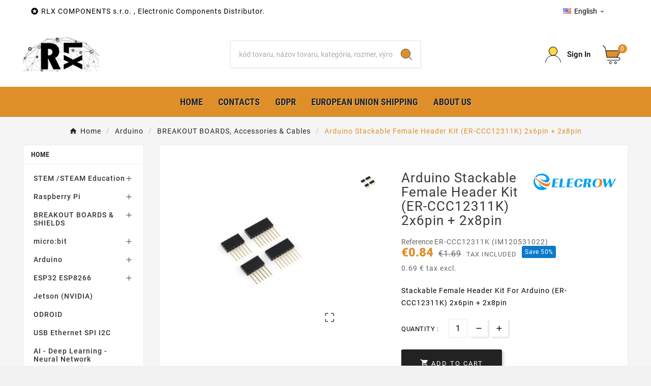

--- FILE ---
content_type: text/html; charset=utf-8
request_url: https://rlx.sk/en/breakout-boards-accessories-cables/3475-stackable-female-header-kit-for-arduino-er-ccc12311k-2x6pin-2x8pin.html
body_size: 20852
content:
<!doctype html><html lang="en"><head>    <meta charset="utf-8"><meta http-equiv="x-ua-compatible" content="ie=edge"><link rel="canonical" href="https://rlx.sk/en/breakout-boards-accessories-cables/3475-stackable-female-header-kit-for-arduino-er-ccc12311k-2x6pin-2x8pin.html"><script type="application/ld+json">
  {
    "@context": "https://schema.org",
    "@type": "Organization",
    "name" : "RLX COMPONENTS s.r.o. Electronic Components Distributor",
    "url" : "https://rlx.sk/en/",
    "logo": {
      "@type": "ImageObject",
      "url":"https://rlx.sk/img/logo-1707064390.jpg"
    }
  }
</script>

<script type="application/ld+json">
  {
    "@context": "https://schema.org",
    "@type": "WebPage",
    "isPartOf": {
      "@type": "WebSite",
      "url":  "https://rlx.sk/en/",
      "name": "RLX COMPONENTS s.r.o. Electronic Components Distributor"
    },
    "name": "Arduino Stackable Female Header Kit (ER-CCC12311K) 2x6pin + 2x8pin",
    "url":  "https://rlx.sk/en/breakout-boards-accessories-cables/3475-stackable-female-header-kit-for-arduino-er-ccc12311k-2x6pin-2x8pin.html"
  }
</script>


  <script type="application/ld+json">
    {
      "@context": "https://schema.org",
      "@type": "BreadcrumbList",
      "itemListElement": [
                      {
              "@type": "ListItem",
              "position": 1,
              "name": "Home",
              "item": "https://rlx.sk/en/"
              },                        {
              "@type": "ListItem",
              "position": 2,
              "name": "Arduino",
              "item": "https://rlx.sk/en/217-arduino"
              },                        {
              "@type": "ListItem",
              "position": 3,
              "name": "BREAKOUT BOARDS, Accessories &amp; Cables",
              "item": "https://rlx.sk/en/108-breakout-boards-accessories-cables"
              },                        {
              "@type": "ListItem",
              "position": 4,
              "name": "Arduino Stackable Female Header Kit (ER-CCC12311K) 2x6pin + 2x8pin",
              "item": "https://rlx.sk/en/breakout-boards-accessories-cables/3475-stackable-female-header-kit-for-arduino-er-ccc12311k-2x6pin-2x8pin.html"
              }            ]
          }
  </script>
<script type="application/ld+json">
  {
    "@context": "https://schema.org/",
    "@type": "Product",
    "name": "Arduino Stackable Female Header Kit (ER-CCC12311K) 2x6pin + 2x8pin",
    "description": "Stackable Female Header Kit For Arduino (ER-CCC12311K) 2x6pin + 2x8pin",
    "category": "BREAKOUT BOARDS, Accessories &amp; Cables",
    "image" :"https://rlx.sk/20831-home_default/stackable-female-header-kit-for-arduino-er-ccc12311k-2x6pin-2x8pin.jpg",    "sku": "ER-CCC12311K (IM120531022)",
    "mpn": "ER-CCC12311K (IM120531022)",
        "brand": {
      "@type": "Thing",
      "name": "ELECROW"
    },                        "offers": {
            "@type": "Offer",
            "priceCurrency": "EUR",
            "name": "Arduino Stackable Female Header Kit (ER-CCC12311K) 2x6pin + 2x8pin",
            "price": "0.84",
            "url": "https://rlx.sk/en/breakout-boards-accessories-cables/3475-stackable-female-header-kit-for-arduino-er-ccc12311k-2x6pin-2x8pin.html",
            "priceValidUntil": "2026-02-01",
                          "image": ["https://rlx.sk/20831-large_default/stackable-female-header-kit-for-arduino-er-ccc12311k-2x6pin-2x8pin.jpg"],
                        "sku": "ER-CCC12311K (IM120531022)",
            "mpn": "ER-CCC12311K (IM120531022)",
                                                "availability": "https://schema.org/BackOrder",
            "seller": {
              "@type": "Organization",
              "name": "RLX COMPONENTS s.r.o. Electronic Components Distributor"
            }
          }
                }
</script>

<title>Arduino Stackable Female Header Kit (ER-CCC12311K) 2x6pin + 2x8pin</title><meta name="description" content="Stackable Female Header Kit For Arduino (ER-CCC12311K) 2x6pin + 2x8pin"><meta name="keywords" content=""><link rel="canonical" href="https://rlx.sk/en/breakout-boards-accessories-cables/3475-stackable-female-header-kit-for-arduino-er-ccc12311k-2x6pin-2x8pin.html"><link rel="alternate" href="https://rlx.sk/sk/breakout-boards-accessories-cables/3475-stackable-female-header-kit-for-arduino-er-ccc12311k-2x6pin-2x8pin.html" hreflang="sk"><link rel="alternate" href="https://rlx.sk/en/breakout-boards-accessories-cables/3475-stackable-female-header-kit-for-arduino-er-ccc12311k-2x6pin-2x8pin.html" hreflang="en-us"><meta property="og:title" content="Arduino Stackable Female Header Kit (ER-CCC12311K) 2x6pin + 2x8pin" /><meta property="og:description" content="Stackable Female Header Kit For Arduino (ER-CCC12311K) 2x6pin + 2x8pin" /><meta property="og:url" content="https://rlx.sk/en/breakout-boards-accessories-cables/3475-stackable-female-header-kit-for-arduino-er-ccc12311k-2x6pin-2x8pin.html" /><meta property="og:site_name" content="RLX COMPONENTS s.r.o. Electronic Components Distributor" /><meta name="viewport" content="width=device-width, initial-scale=1"><link rel="icon" type="image/vnd.microsoft.icon" href="https://rlx.sk/img/favicon.ico?1707064456"><link rel="shortcut icon" type="image/x-icon" href="https://rlx.sk/img/favicon.ico?1707064456"><link rel="stylesheet" href="https://rlx.sk/themes/v1_electron_1/assets/css/theme.css" type="text/css" media="all"><link rel="stylesheet" href="https://rlx.sk/modules/ps_socialfollow/views/css/ps_socialfollow.css" type="text/css" media="all"><link rel="stylesheet" href="https://rlx.sk/modules/ps_searchbar/ps_searchbar.css" type="text/css" media="all"><link rel="stylesheet" href="https://rlx.sk/modules/tvcmscustomsetting/views/css/back.css" type="text/css" media="all"><link rel="stylesheet" href="https://rlx.sk/modules/tvcmscustomsetting/views/css/slick-theme.min.css" type="text/css" media="all"><link rel="stylesheet" href="https://rlx.sk/modules/tvcmssearch/views/css/front.css" type="text/css" media="all"><link rel="stylesheet" href="https://rlx.sk/modules/tvcmsslider/views/css/front.css" type="text/css" media="all"><link rel="stylesheet" href="https://rlx.sk/modules/tvcmstabproducts/views/css/front.css" type="text/css" media="all"><link rel="stylesheet" href="https://rlx.sk/modules/tvcmsthemeoptions/views/css/jquery.minicolors.css" type="text/css" media="all"><link rel="stylesheet" href="https://rlx.sk/modules/tvcmsthemeoptions/views/css/bootstrap-toggle.min.css" type="text/css" media="all"><link rel="stylesheet" href="https://rlx.sk/modules/tvcmsthemeoptions/views/css/front.css" type="text/css" media="all"><link rel="stylesheet" href="https://rlx.sk/modules/tvcmsofferbanner/views/css/front.css" type="text/css" media="all"><link rel="stylesheet" href="https://rlx.sk/modules/tvcmsverticalmenu/views/css/font-awesome.css" type="text/css" media="all"><link rel="stylesheet" href="https://rlx.sk/modules/tvcmsverticalmenu/views/css/Pe-icon-7-stroke.css" type="text/css" media="all"><link rel="stylesheet" href="https://rlx.sk/modules/tvcmsverticalmenu/views/css/front.css" type="text/css" media="all"><link rel="stylesheet" href="https://rlx.sk/modules/tvcmsmegamenu/views/css/front.css" type="text/css" media="all"><link rel="stylesheet" href="https://rlx.sk/js/jquery/ui/themes/base/minified/jquery-ui.min.css" type="text/css" media="all"><link rel="stylesheet" href="https://rlx.sk/js/jquery/ui/themes/base/minified/jquery.ui.theme.min.css" type="text/css" media="all"><link rel="stylesheet" href="https://rlx.sk/js/jquery/plugins/fancybox/jquery.fancybox.css" type="text/css" media="all"><link rel="stylesheet" href="https://rlx.sk/modules/ps_imageslider/css/homeslider.css" type="text/css" media="all"><link rel="stylesheet" href="https://rlx.sk/themes/v1_electron_1/assets/css/custom.css" type="text/css" media="all"><style>.tvfooter-product-sticky-bottom.sticky{
display:none;
}

  @media (max-width: 768px){
.tvvertical-slider .slick-slide {
  padding: 0 5px;
  float: left;
}
}

.facet-dropdown .dropdown-menu {
  padding: 0;
  margin-top: 3px;
  left: auto;
  width: 100%;
  background: #f6f6f6;
  border: none;
  box-shadow: 1px 1px 1px 1px #f1f1f1;
  max-height: 126px;
  overflow: auto;
}

.tvsearch-filter-content-wrapper {
  overflow: hidden;
  display: flex;
  flex-wrap: wrap;
  max-height: 1000px;
  overflow: auto;
}</style><script>var TVCMSCUSTOMSETTING_BOTTOM_OPTION = "0";var TVCMSCUSTOMSETTING_DARK_MODE_INPUT = "0";var TVCMSCUSTOMSETTING_HOVER_IMG = "1";var TVCMSCUSTOMSETTING_MAIN_MENU_STICKY = "0";var TVCMSCUSTOMSETTING_PRODUCT_PAGE_BOTTOM_STICKY_STATUS = "1";var TVCMSCUSTOMSETTING_VERTICAL_MENU_OPEN = "0";var TVCMSCUSTOMSETTING_WOW_JS = "0";var TVCMSCUSTOMSETTING_iso_code_country = false;var TVCMSFRONTSIDE_THEME_SETTING_SHOW = "0";var baseDir = "https:\/\/rlx.sk\/";var dm_heureka_country = "sk";var dm_heureka_key = "";var dm_heureka_position = 21;var getThemeOptionsLink = "https:\/\/rlx.sk\/en\/module\/tvcmsthemeoptions\/default";var gettvcmsbestsellerproductslink = "https:\/\/rlx.sk\/en\/module\/tvcmsbestsellerproducts\/default";var gettvcmsfeaturedproductslink = "https:\/\/rlx.sk\/en\/module\/tvcmsfeaturedproducts\/default";var gettvcmsmegamenulink = "https:\/\/rlx.sk\/en\/module\/tvcmsmegamenu\/default";var gettvcmsspecialproductslink = "https:\/\/rlx.sk\/en\/module\/tvcmsspecialproducts\/default";var gettvcmstabproductslink = "https:\/\/rlx.sk\/en\/module\/tvcmstabproducts\/default";var gettvcmsverticalmenulink = "https:\/\/rlx.sk\/en\/module\/tvcmsverticalmenu\/default";var prestashop = {"cart":{"products":[],"totals":{"total":{"type":"total","label":"Total","amount":0,"value":"\u20ac0.00"},"total_including_tax":{"type":"total","label":"Total (tax incl.)","amount":0,"value":"\u20ac0.00"},"total_excluding_tax":{"type":"total","label":"Total (tax excl.)","amount":0,"value":"\u20ac0.00"}},"subtotals":{"products":{"type":"products","label":"Subtotal","amount":0,"value":"\u20ac0.00"},"discounts":null,"shipping":{"type":"shipping","label":"Shipping","amount":0,"value":""},"tax":{"type":"tax","label":"Included taxes","amount":0,"value":"\u20ac0.00"}},"products_count":0,"summary_string":"0 items","vouchers":{"allowed":1,"added":[]},"discounts":[],"minimalPurchase":10,"minimalPurchaseRequired":"A minimum shopping cart total of \u20ac10.00 (tax excl.) is required to validate your order. Current cart total is \u20ac0.00 (tax excl.)."},"currency":{"id":1,"name":"Euro","iso_code":"EUR","iso_code_num":"978","sign":"\u20ac"},"customer":{"lastname":null,"firstname":null,"email":null,"birthday":null,"newsletter":null,"newsletter_date_add":null,"optin":null,"website":null,"company":null,"siret":null,"ape":null,"is_logged":false,"gender":{"type":null,"name":null},"addresses":[]},"country":{"id_zone":"9","id_currency":"0","call_prefix":"421","iso_code":"SK","active":"1","contains_states":"0","need_identification_number":"0","need_zip_code":"1","zip_code_format":"NNNNN","display_tax_label":"1","name":"Slovensko","id":37},"language":{"name":"English (English)","iso_code":"en","locale":"en-US","language_code":"en-us","active":"1","is_rtl":"0","date_format_lite":"m\/d\/Y","date_format_full":"m\/d\/Y H:i:s","id":3},"page":{"title":"","canonical":"https:\/\/rlx.sk\/en\/breakout-boards-accessories-cables\/3475-stackable-female-header-kit-for-arduino-er-ccc12311k-2x6pin-2x8pin.html","meta":{"title":"Arduino Stackable Female Header Kit (ER-CCC12311K) 2x6pin + 2x8pin","description":"Stackable Female Header Kit For Arduino (ER-CCC12311K) 2x6pin + 2x8pin","keywords":"","robots":"index"},"page_name":"product","body_classes":{"lang-en":true,"lang-rtl":false,"country-SK":true,"currency-EUR":true,"layout-left-column":true,"page-product":true,"tax-display-enabled":true,"page-customer-account":false,"product-id-3475":true,"product-Arduino Stackable Female Header Kit (ER-CCC12311K) 2x6pin + 2x8pin":true,"product-id-category-108":true,"product-id-manufacturer-48":true,"product-id-supplier-0":true,"product-available-for-order":true},"admin_notifications":[],"password-policy":{"feedbacks":{"0":"Very weak","1":"Weak","2":"Average","3":"Strong","4":"Very strong","Straight rows of keys are easy to guess":"Straight rows of keys are easy to guess","Short keyboard patterns are easy to guess":"Short keyboard patterns are easy to guess","Use a longer keyboard pattern with more turns":"Use a longer keyboard pattern with more turns","Repeats like \"aaa\" are easy to guess":"Repeats like \"aaa\" are easy to guess","Repeats like \"abcabcabc\" are only slightly harder to guess than \"abc\"":"Repeats like \"abcabcabc\" are only slightly harder to guess than \"abc\"","Sequences like abc or 6543 are easy to guess":"Sequences like \"abc\" or \"6543\" are easy to guess.","Recent years are easy to guess":"Recent years are easy to guess","Dates are often easy to guess":"Dates are often easy to guess","This is a top-10 common password":"This is a top-10 common password","This is a top-100 common password":"This is a top-100 common password","This is a very common password":"This is a very common password","This is similar to a commonly used password":"This is similar to a commonly used password","A word by itself is easy to guess":"A word by itself is easy to guess","Names and surnames by themselves are easy to guess":"Names and surnames by themselves are easy to guess","Common names and surnames are easy to guess":"Common names and surnames are easy to guess","Use a few words, avoid common phrases":"Use a few words, avoid common phrases","No need for symbols, digits, or uppercase letters":"No need for symbols, digits, or uppercase letters","Avoid repeated words and characters":"Avoid repeated words and characters","Avoid sequences":"Avoid sequences","Avoid recent years":"Avoid recent years","Avoid years that are associated with you":"Avoid years that are associated with you","Avoid dates and years that are associated with you":"Avoid dates and years that are associated with you","Capitalization doesn't help very much":"Capitalization doesn't help very much","All-uppercase is almost as easy to guess as all-lowercase":"All-uppercase is almost as easy to guess as all-lowercase","Reversed words aren't much harder to guess":"Reversed words aren't much harder to guess","Predictable substitutions like '@' instead of 'a' don't help very much":"Predictable substitutions like \"@\" instead of \"a\" don't help very much.","Add another word or two. Uncommon words are better.":"Add another word or two. Uncommon words are better."}}},"shop":{"name":"RLX COMPONENTS s.r.o. Electronic Components Distributor","logo":"https:\/\/rlx.sk\/img\/logo-1707064390.jpg","stores_icon":"https:\/\/rlx.sk\/img\/logo_stores.png","favicon":"https:\/\/rlx.sk\/img\/favicon.ico"},"core_js_public_path":"\/themes\/","urls":{"base_url":"https:\/\/rlx.sk\/","current_url":"https:\/\/rlx.sk\/en\/breakout-boards-accessories-cables\/3475-stackable-female-header-kit-for-arduino-er-ccc12311k-2x6pin-2x8pin.html","shop_domain_url":"https:\/\/rlx.sk","img_ps_url":"https:\/\/rlx.sk\/img\/","img_cat_url":"https:\/\/rlx.sk\/img\/c\/","img_lang_url":"https:\/\/rlx.sk\/img\/l\/","img_prod_url":"https:\/\/rlx.sk\/img\/p\/","img_manu_url":"https:\/\/rlx.sk\/img\/m\/","img_sup_url":"https:\/\/rlx.sk\/img\/su\/","img_ship_url":"https:\/\/rlx.sk\/img\/s\/","img_store_url":"https:\/\/rlx.sk\/img\/st\/","img_col_url":"https:\/\/rlx.sk\/img\/co\/","img_url":"https:\/\/rlx.sk\/themes\/v1_electron_1\/assets\/img\/","css_url":"https:\/\/rlx.sk\/themes\/v1_electron_1\/assets\/css\/","js_url":"https:\/\/rlx.sk\/themes\/v1_electron_1\/assets\/js\/","pic_url":"https:\/\/rlx.sk\/upload\/","theme_assets":"https:\/\/rlx.sk\/themes\/v1_electron_1\/assets\/","theme_dir":"https:\/\/rlx.sk\/themes\/v1_electron_1\/","pages":{"address":"https:\/\/rlx.sk\/en\/address","addresses":"https:\/\/rlx.sk\/en\/addresses","authentication":"https:\/\/rlx.sk\/en\/authentication","manufacturer":"https:\/\/rlx.sk\/en\/manufacturers","cart":"https:\/\/rlx.sk\/en\/cart","category":"https:\/\/rlx.sk\/en\/index.php?controller=category","cms":"https:\/\/rlx.sk\/en\/index.php?controller=cms","contact":"https:\/\/rlx.sk\/en\/contact-us","discount":"https:\/\/rlx.sk\/en\/discount","guest_tracking":"https:\/\/rlx.sk\/en\/guest-tracking","history":"https:\/\/rlx.sk\/en\/order-history","identity":"https:\/\/rlx.sk\/en\/identity","index":"https:\/\/rlx.sk\/en\/","my_account":"https:\/\/rlx.sk\/en\/my-account","order_confirmation":"https:\/\/rlx.sk\/en\/order-confirmation","order_detail":"https:\/\/rlx.sk\/en\/index.php?controller=order-detail","order_follow":"https:\/\/rlx.sk\/en\/order-follow","order":"https:\/\/rlx.sk\/en\/order","order_return":"https:\/\/rlx.sk\/en\/index.php?controller=order-return","order_slip":"https:\/\/rlx.sk\/en\/order-slip","pagenotfound":"https:\/\/rlx.sk\/en\/404-error","password":"https:\/\/rlx.sk\/en\/forgot-your-password","pdf_invoice":"https:\/\/rlx.sk\/en\/index.php?controller=pdf-invoice","pdf_order_return":"https:\/\/rlx.sk\/en\/index.php?controller=pdf-order-return","pdf_order_slip":"https:\/\/rlx.sk\/en\/index.php?controller=pdf-order-slip","prices_drop":"https:\/\/rlx.sk\/en\/specials","product":"https:\/\/rlx.sk\/en\/index.php?controller=product","registration":"https:\/\/rlx.sk\/en\/index.php?controller=registration","search":"https:\/\/rlx.sk\/en\/search","sitemap":"https:\/\/rlx.sk\/en\/sitemap","stores":"https:\/\/rlx.sk\/en\/index.php?controller=stores","supplier":"https:\/\/rlx.sk\/en\/suppliers","new_products":"https:\/\/rlx.sk\/en\/index.php?controller=new-products","brands":"https:\/\/rlx.sk\/en\/manufacturers","register":"https:\/\/rlx.sk\/en\/index.php?controller=registration","order_login":"https:\/\/rlx.sk\/en\/order?login=1"},"alternative_langs":{"sk":"https:\/\/rlx.sk\/sk\/breakout-boards-accessories-cables\/3475-stackable-female-header-kit-for-arduino-er-ccc12311k-2x6pin-2x8pin.html","en-us":"https:\/\/rlx.sk\/en\/breakout-boards-accessories-cables\/3475-stackable-female-header-kit-for-arduino-er-ccc12311k-2x6pin-2x8pin.html"},"actions":{"logout":"https:\/\/rlx.sk\/en\/?mylogout="},"no_picture_image":{"bySize":{"side_product_default":{"url":"https:\/\/rlx.sk\/img\/p\/en-default-side_product_default.jpg","width":86,"height":86},"small_default":{"url":"https:\/\/rlx.sk\/img\/p\/en-default-small_default.jpg","width":98,"height":98},"cart_default":{"url":"https:\/\/rlx.sk\/img\/p\/en-default-cart_default.jpg","width":125,"height":125},"add_cart_def":{"url":"https:\/\/rlx.sk\/img\/p\/en-default-add_cart_def.jpg","width":200,"height":200},"home_default":{"url":"https:\/\/rlx.sk\/img\/p\/en-default-home_default.jpg","width":239,"height":239},"medium_default":{"url":"https:\/\/rlx.sk\/img\/p\/en-default-medium_default.jpg","width":452,"height":452},"pd_custom":{"url":"https:\/\/rlx.sk\/img\/p\/en-default-pd_custom.jpg","width":452,"height":452},"pd4_def":{"url":"https:\/\/rlx.sk\/img\/p\/en-default-pd4_def.jpg","width":724,"height":724},"large_default":{"url":"https:\/\/rlx.sk\/img\/p\/en-default-large_default.jpg","width":800,"height":800}},"small":{"url":"https:\/\/rlx.sk\/img\/p\/en-default-side_product_default.jpg","width":86,"height":86},"medium":{"url":"https:\/\/rlx.sk\/img\/p\/en-default-home_default.jpg","width":239,"height":239},"large":{"url":"https:\/\/rlx.sk\/img\/p\/en-default-large_default.jpg","width":800,"height":800},"legend":""}},"configuration":{"display_taxes_label":true,"display_prices_tax_incl":true,"is_catalog":false,"show_prices":true,"opt_in":{"partner":true},"quantity_discount":{"type":"discount","label":"Unit discount"},"voucher_enabled":1,"return_enabled":0},"field_required":[],"breadcrumb":{"links":[{"title":"Home","url":"https:\/\/rlx.sk\/en\/"},{"title":"Arduino","url":"https:\/\/rlx.sk\/en\/217-arduino"},{"title":"BREAKOUT BOARDS, Accessories & Cables","url":"https:\/\/rlx.sk\/en\/108-breakout-boards-accessories-cables"},{"title":"Arduino Stackable Female Header Kit (ER-CCC12311K) 2x6pin + 2x8pin","url":"https:\/\/rlx.sk\/en\/breakout-boards-accessories-cables\/3475-stackable-female-header-kit-for-arduino-er-ccc12311k-2x6pin-2x8pin.html"}],"count":4},"link":{"protocol_link":"https:\/\/","protocol_content":"https:\/\/"},"time":1768660069,"static_token":"eaf81fa9fc34bf135a74a8126961c164","token":"7bcfe7133ca297daee750fc0ee6b918e","debug":false};var psemailsubscription_subscription = "https:\/\/rlx.sk\/en\/module\/ps_emailsubscription\/subscription";var ssIsCeInstalled = false;var static_token = "eaf81fa9fc34bf135a74a8126961c164";var tvMainSmartSpeed = "600";var tvcms_setting = true;var tvthemename = "v1_electron_1";</script><script type="text/javascript">
var sp_link_base ='https://rlx.sk';
</script>

<script type="text/javascript">
function renderDataAjax(jsonData)
{
    for (var key in jsonData) {
	    if(key=='java_script')
        {
            $('body').append(jsonData[key]);
        }
        else
            if($('#ets_speed_dy_'+key).length)
            {
                if($('#ets_speed_dy_'+key+' #layer_cart').length)
                {
                    $('#ets_speed_dy_'+key).before($('#ets_speed_dy_'+key+' #layer_cart').clone());
                    $('#ets_speed_dy_'+key+' #layer_cart').remove();
                    $('#layer_cart').before('<div class="layer_cart_overlay"></div>');
                }
                $('#ets_speed_dy_'+key).replaceWith(jsonData[key]);  
            }
              
    }
    if($('#header .shopping_cart').length && $('#header .cart_block').length)
    {
        var shopping_cart = new HoverWatcher('#header .shopping_cart');
        var cart_block = new HoverWatcher('#header .cart_block');
        $("#header .shopping_cart a:first").hover(
    		function(){
    			if (ajaxCart.nb_total_products > 0 || parseInt($('.ajax_cart_quantity').html()) > 0)
    				$("#header .cart_block").stop(true, true).slideDown(450);
    		},
    		function(){
    			setTimeout(function(){
    				if (!shopping_cart.isHoveringOver() && !cart_block.isHoveringOver())
    					$("#header .cart_block").stop(true, true).slideUp(450);
    			}, 200);
    		}
    	);
    }
    if(typeof jsonData.custom_js!== undefined && jsonData.custom_js)
        $('head').append('<script src="'+sp_link_base+'/modules/ets_superspeed/views/js/script_custom.js">');
}
</script>

<style>
.layered_filter_ul .radio,.layered_filter_ul .checkbox {
    display: inline-block;
}
.ets_speed_dynamic_hook .cart-products-count{
    display:none!important;
}
.ets_speed_dynamic_hook .ajax_cart_quantity ,.ets_speed_dynamic_hook .ajax_cart_product_txt,.ets_speed_dynamic_hook .ajax_cart_product_txt_s{
    display:none!important;
}
.ets_speed_dynamic_hook .shopping_cart > a:first-child:after {
    display:none!important;
}
</style><meta name="google-site-verification" content="gobahQBErmdc8Nn_yhffj5gHIj7mcP8AEkJH-DwEC6s" /><link rel="dns-prefetch" href="https://rlx.sk" /><link rel="preconnect" href="https://rlx.sk" crossorigin /><link rel="preload" href="https://rlx.sk/themes/v1_electron_1/assets/css/570eb83859dc23dd0eec423a49e147fe.woff2" as="font" type="font/woff2" crossorigin /><link rel="preload" href="https://rlx.sk/themes/v1_electron_1/assets/css/../fonts/roboto/KFOlCnqEu92Fr1MmYUtfBBc4.woff2" as="font" type="font/woff2" crossorigin /><link rel="preload" href="https://rlx.sk/themes/v1_electron_1/assets/css/../fonts/roboto-condensed/ieVl2ZhZI2eCN5jzbjEETS9weq8-19K7DQ.woff2" as="font" type="font/woff2" crossorigin media='(min-width: 992px)' /><link as="style" rel="stylesheet preload" type="text/css" href="https://rlx.sk/themes/v1_electron_1/assets/css/material-fonts.css" /><link as="style" rel="stylesheet preload" type="text/css" href="https://rlx.sk/themes/v1_electron_1/assets/css/roboto.css" /><link as="style" rel="stylesheet preload" type="text/css" href="https://rlx.sk/themes/v1_electron_1/assets/css/roboto-condensed.css" media='(min-width: 992px)' />
<meta content="width=device-width, initial-scale=1" name="viewport"><meta property="og:type" content="product"><meta property="og:url" content="https://rlx.sk/en/breakout-boards-accessories-cables/3475-stackable-female-header-kit-for-arduino-er-ccc12311k-2x6pin-2x8pin.html"><meta property="og:title" content="Arduino Stackable Female Header Kit (ER-CCC12311K) 2x6pin + 2x8pin"><meta property="og:site_name" content="RLX COMPONENTS s.r.o. Electronic Components Distributor"><meta property="og:description" content="Stackable Female Header Kit For Arduino (ER-CCC12311K) 2x6pin + 2x8pin"><meta property="og:image" content="https://rlx.sk/20831-large_default/stackable-female-header-kit-for-arduino-er-ccc12311k-2x6pin-2x8pin.jpg"><meta property="product:pretax_price:amount" content="0.685"><meta property="product:pretax_price:currency" content="EUR"><meta property="product:price:amount" content="0.84"><meta property="product:price:currency" content="EUR"><!-- Google tag (gtag.js) --><script async src="https://www.googletagmanager.com/gtag/js?id=G-DGKDY8EZ0P"></script>
  <script>
    window.dataLayer = window.dataLayer || [];
    function gtag(){dataLayer.push(arguments);}
    gtag('js', new Date());
    gtag('config', 'G-DGKDY8EZ0P');
  </script>
  </head><body id="product" class="lang-en country-sk currency-eur layout-left-column page-product tax-display-enabled product-id-3475 product-arduino-stackable-female-header-kit--er-ccc12311k--2x6pin-2x8pin product-id-category-108 product-id-manufacturer-48 product-id-supplier-0 product-available-for-order text1-dark  text2-dark"  data-mouse-hover-img='1' data-menu-sticky='0'><main><div class="tv-main-div " ><header id="header">    <div class="tvcmsdesktop-top-header-wrapper header-1" data-header-layout="1"><div class='container-fluid tvcmsdesktop-top-header'><div class="container tvcmsdesktop-top-wrapper"><div class='tvheader-offer-wrapper col-xl-6 col-lg-6 col-md-6 col-sm-12'><div class="tvheader-nav-offer-text"><i class='material-icons'>&#xe8d0;</i><p>RLX COMPONENTS s.r.o. , Electronic Components Distributor.</p></div></div><div class='tvheader-language-currency-wrapper col-xl-6 col-lg-6 col-md-6 col-sm-12'><div class="tvheader-language"><div id="tvcmsdesktop-language-selector" class="tvcms-header-language tvheader-language-wrapper"><div class="tvheader-language-btn-wrapper"><button class="btn-unstyle tv-language-btn"> <img class="lang-flag tv-img-responsive" src="https://rlx.sk/img/l/3.jpg" alt="English" height="11px" width="16px" /> <span class="tv-language-span">English</span><i class="material-icons expand-more">&#xe313;</i></button><ul class="tv-language-dropdown tv-dropdown"><li > <a href="https://rlx.sk/sk/breakout-boards-accessories-cables/3475-stackable-female-header-kit-for-arduino-er-ccc12311k-2x6pin-2x8pin.html" title='Slovenčina'> <img class="lang-flag tv-img-responsive" src="https://rlx.sk/img/l/1.jpg" alt="Slovenčina" height="11px" width="16px" loading="lazy" /> <span>Slovenčina</span></a></li><li class="current" > <a href="https://rlx.sk/en/breakout-boards-accessories-cables/3475-stackable-female-header-kit-for-arduino-er-ccc12311k-2x6pin-2x8pin.html" title='English'> <img class="lang-flag tv-img-responsive" src="https://rlx.sk/img/l/3.jpg" alt="English" height="11px" width="16px" loading="lazy" /> <span>English</span></a></li></ul></div></div></div><div class="tvheader-currency"></div></div></div></div><div class='container-fluid tvcmsdesktop-top-second hidden-md-down'><div class="container"><div class="row tvcmsdesktop-top-header-box"><div class='col-lg-4 col-md-4 col-xl-4 col-sm-12 tvcms-header-logo-wrapper'><div class="hidden-sm-down tvcms-header-logo" id="tvcmsdesktop-logo"><div class="tv-header-logo"><a href="https://rlx.sk/"><img class="logo img-responsive" src="/logo150.png" alt="RLX COMPONENTS s.r.o. Electronic Components Distributor" loading="lazy" height="35" width="201"></a></div></div></div><div class="col-lg-4 col-md-4 col-xl-4 col-sm-12 tvcmsheader-search"><div class='tvcmssearch-wrapper' id="_desktop_search">    <div class="search-widget tvcmsheader-search" data-search-controller-url="//rlx.sk/en/search"><div class="tvsearch-top-wrapper"><div class="tvheader-sarch-display"><div class="tvheader-search-display-icon"><div class="tvsearch-open"><svg version="1.1" id="Layer_1" x="0px" y="0px" width="30px" height="30px" viewBox="0 0 30 30" xml:space="preserve"><g><polygon points="29.245,30 21.475,22.32 22.23,21.552 30,29.232  " /><circle style="fill:#FFD741;" cx="13" cy="13" r="12.1" /><circle style="fill:none;stroke:#000000;stroke-miterlimit:10;" cx="13" cy="13" r="12.5" /></g></svg></div><div class="tvsearch-close"><svg version="1.1" id="Layer_1" x="0px" y="0px" width="24px" height="24px" viewBox="0 0 20 20" xml:space="preserve"><g><rect x="9.63" y="-3.82" transform="matrix(0.7064 -0.7078 0.7078 0.7064 -4.1427 10.0132)" width="1" height="27.641"></rect></g><g><rect x="9.63" y="-3.82" transform="matrix(-0.7064 -0.7078 0.7078 -0.7064 9.9859 24.1432)" width="1" height="27.641"></rect></g></svg></div></div></div><div class="tvsearch-header-display-wrappper tvsearch-header-display-full"><form method="get" action="//rlx.sk/en/search"><input type="hidden" name="controller" value="search" /><div class="tvheader-top-search"><div class="tvheader-top-search-wrapper-info-box"><input type="text" name="s" class='tvcmssearch-words' placeholder="kód tovaru, názov tovaru, kategória, rozmer, výrobca ..." aria-label="Search" autocomplete="off" /></div></div><div class="tvheader-top-search-wrapper"><button type="submit" class="tvheader-search-btn" aria-label="Search"><svg version="1.1" id="Layer_1" x="0px" y="0px" width="22px" height="22px" viewBox="0 0 30 30" xml:space="preserve"><g><polygon points="29.245,30 21.475,22.32 22.23,21.552 30,29.232  " /><circle style="fill:#FFD741;" cx="13" cy="13" r="12.1" /><circle style="fill:none;stroke:#000000;stroke-miterlimit:10;" cx="13" cy="13" r="12.5" /></g></svg></button></div></form><div class='tvsearch-result'></div></div></div></div></div></div><div class="col-lg-4 col-md-4 col-xl-4 col-sm-12 tvcmsheader-nav-right"><div class="tv-contact-account-cart-wrapper"><div id='tvcmsdesktop-account-button'><div class="tv-header-account tv-account-wrapper tvcms-header-myaccount"><button class="btn-unstyle tv-myaccount-btn tv-myaccount-btn-desktop" name="Prihlásiť Icon" aria-label="Prihlásiť Icon"><svg version="1.1" id="Layer_1" x="0px" y="0px" width="31.377px" height="30.938px" viewBox="0 0 31.377 30.938" xml:space="preserve"><g><path style="fill:none;stroke:#000000;stroke-width:0.6;stroke-miterlimit:10;" d="M15.666,17.321c7.626,0,13.904,5.812,14.837,13.316h0.525c-1.253-8.325-7.642-13.6-15.341-13.6c-7.698,0-14.088,5.274-15.339,13.6h0.48C1.764,23.134,8.041,17.321,15.666,17.321z"></path><path style="fill:#FFD742;" d="M15.688,16.992c-4.494,0-8.15-3.654-8.15-8.148c0-4.497,3.656-8.152,8.15-8.152c4.497,0,8.15,3.655,8.15,8.152C23.839,13.338,20.186,16.992,15.688,16.992"></path><circle style="fill:none;stroke:#000000;stroke-miterlimit:10;" cx="15.689" cy="8.838" r="8.338"></circle></g></svg><span>Sign In</span></button><ul class="dropdown-menu tv-account-dropdown tv-dropdown"><li><div id="tvcmsdesktop-user-info" class="tvcms-header-sign user-info tvheader-sign"><a href="https://rlx.sk/en/my-account" class="tvhedaer-sign-btn" title="Log into your customer account" rel="nofollow"><i class="material-icons">&#xe7fd;</i><span class="tvhedaer-sign-span">Sign in</span></a></div></li><li class="ttvcms-wishlist-icon"></li><li class="tvheader-compare "></li><li class="tvheader-language hidden-lg-up"></li><li class="tvheader-currency hidden-lg-up"></li></ul></div></div><div id="_desktop_cart_manage" class="tvcms-header-cart"><div id="_desktop_cart"><div class="blockcart cart-preview inactive tv-header-cart" data-refresh-url="//rlx.sk/en/module/ps_shoppingcart/ajax"><div class="tvheader-cart-wrapper "><div class='tvheader-cart-btn-wrapper'><a rel="nofollow" href="JavaScript:void(0);" data-url='//rlx.sk/en/cart?action=show' title='Cart'><div class="tvcart-icon-text-wrapper"><div class="tv-cart-icon tvheader-right-icon tv-cart-icon-main"><svg version="1.1" id="Layer_1" x="0px" y="0px" width="36px" height="36.289px" viewBox="0 0 36 36.289" xml:space="preserve"><g><path style="fill:#FFD741;" d="M6.266,11.058h28.609l-6.657,11.975H8.019C8.019,23.033,5.582,12.35,6.266,11.058"></path><path d="M9.174,29.448c-0.29,0-0.525-0.235-0.525-0.523c0-0.291,0.236-0.528,0.525-0.528h22.059c1.223,0,2.217-0.995,2.217-2.218c0-1.224-0.994-2.22-2.217-2.22H8.193c-0.257,0-0.475-0.183-0.517-0.435L4.537,5.223L0.25,0.992c-0.101-0.098-0.157-0.229-0.16-0.37C0.088,0.483,0.142,0.351,0.241,0.248C0.339,0.146,0.473,0.09,0.615,0.09c0.14,0,0.268,0.052,0.37,0.149l4.396,4.286c0.081,0.078,0.133,0.177,0.151,0.287l0.914,5.322h28.938c0.188,0,0.361,0.101,0.454,0.264c0.095,0.163,0.094,0.364-0.001,0.526L28.88,22.907h2.354c1.803,0,3.27,1.468,3.27,3.271c0,1.803-1.467,3.27-3.27,3.27H9.174z M8.637,22.907h18.912l6.922-11.721H6.626L8.637,22.907z"></path><ellipse style="fill:none;stroke:#000000;stroke-linejoin:round;stroke-miterlimit:10;" cx="15.269" cy="33.8" rx="1.934" ry="1.963"></ellipse><ellipse style="fill:none;stroke:#000000;stroke-linejoin:round;stroke-miterlimit:10;" cx="25.147" cy="33.8" rx="1.934" ry="1.963"></ellipse></g></svg></div><div class="tv-cart-cart-inner"><span class="cart-products-count">0</span></div></div></a></div><div class="ttvcmscart-show-dropdown-right"><div class="ttvcart-no-product"><div class="ttvcart-close-title-count tdclose-btn-wrap"><button class="ttvclose-cart"></button><div class="ttvcart-top-title"><h4>Shopping Cart</h4></div><div class="ttvcart-counter"><span class="ttvcart-products-count">0</span></div></div></div></div><!-- Start DropDown header cart --></div></div></div></div></div></div></div></div></div><div class="tvcms-header-menu-offer-wrapper tvcmsheader-sticky"><div class="position-static tvcms-header-menu"><div class='tvcmsmain-menu-wrapper container'><div id='tvdesktop-megamenu'><div class="container_tv_megamenu"><div id="tv-menu-horizontal" class="tv-menu-horizontal clearfix"><ul class="menu-content"><li class="tvmega-menu-title">Mega Menu</li><li class="level-1 "><a href="/"><span>Home</span></a><span class="icon-drop-mobile"></span></li><li class="level-1 "><a href="https://rlx.sk/sk/content/2-kontakty"><span>Contacts</span></a><span class="icon-drop-mobile"></span></li><li class="level-1 "><a href="https://rlx.sk/sk/content/13-gdpr-ochrana-osobnych-udajov"><span>GDPR</span></a><span class="icon-drop-mobile"></span></li><li class="level-1 "><a href="https://rlx.sk/sk/content/7-european-union-shipping"><span>European Union shipping</span></a><span class="icon-drop-mobile"></span></li><li class="level-1 "><a href="https://rlx.sk/sk/content/8-o-nas"><span>About us</span></a><span class="icon-drop-mobile"></span></li></ul></div></div></div></div><div class="tvcmsdesktop-contact tvforce-hide"><div id="_desktop_contact_link" class=""><div id="contact-link"><a href="tel:+421 2 62529121"><i class='material-icons'>&#xe0b0;</i><span>+421 2 62529121</span></a></div></div></div></div></div></div>    <div id='tvcms-mobile-view-header' class="hidden-lg-up tvheader-mobile-layout mh1 mobile-header-1" data-header-mobile-layout="1"><div class="tvcmsmobile-top-wrapper"><div class='tvmobileheader-offer-wrapper col-sm-12'><div class="tvheader-nav-offer-text"><i class='material-icons'>&#xe8d0;</i><p>RLX COMPONENTS s.r.o. , Electronic Components Distributor.</p></div></div></div><div class='tvcmsmobile-header-menu-offer-text tvcmsheader-sticky'><div class="tvcmsmobile-header-menu col-md-1 col-sm-12 col-xs-2"><div class="tvmobile-sliderbar-btn"><a href="Javascript:void(0);" title=""><i class='material-icons'>&#xe5d2;</i></a></div><div class="tvmobile-slidebar"><div class="tvmobile-dropdown-close"><a href="Javascript:void(0);"><i class='material-icons'>&#xe14c;</i></a></div><div id='tvmobile-megamenu'></div><div class="tvcmsmobile-contact"></div><div id='tvmobile-lang'></div><div id='tvmobile-curr'></div></div></div><div class="tvcmsmobile-header-logo-right-wrapper col-md-8 col-sm-12 col-xs-2"><div id='tvcmsmobile-header-logo'></div></div><div class="col-md-3 col-sm-12 col-xs-8 tvcmsmobile-cart-acount-text"><div id="tvcmsmobile-account-button"></div><div id="tvmobile-cart"></div></div></div><div class='tvcmsmobile-header-search-logo-wrapper'><div class="tvcmsmobile-header-search col-md-12 col-sm-12"><div id="tvcmsmobile-search"></div></div></div></div></header><aside id="notifications"><div class="container"></div></aside><div id="wrapper"><div class="container  tv-left-layout"><nav data-depth="4" class="breadcrumb"><ol itemscope itemtype="http://schema.org/BreadcrumbList"><li itemprop="itemListElement" itemscope itemtype="http://schema.org/ListItem"><a itemprop="item" href="https://rlx.sk/en/"><span itemprop="name">Home</span></a><meta itemprop="position" content="1"></li><li itemprop="itemListElement" itemscope itemtype="http://schema.org/ListItem"><a itemprop="item" href="https://rlx.sk/en/217-arduino"><span itemprop="name">Arduino</span></a><meta itemprop="position" content="2"></li><li itemprop="itemListElement" itemscope itemtype="http://schema.org/ListItem"><a itemprop="item" href="https://rlx.sk/en/108-breakout-boards-accessories-cables"><span itemprop="name">BREAKOUT BOARDS, Accessories &amp; Cables</span></a><meta itemprop="position" content="3"></li><li itemprop="itemListElement" itemscope itemtype="http://schema.org/ListItem"><a itemprop="item" href="https://rlx.sk/en/breakout-boards-accessories-cables/3475-stackable-female-header-kit-for-arduino-er-ccc12311k-2x6pin-2x8pin.html"><span itemprop="name">Arduino Stackable Female Header Kit (ER-CCC12311K) 2x6pin + 2x8pin</span></a><meta itemprop="position" content="4"></li></ol></nav><div class="row"><div id="left-column" class="col-xl-2 col-lg-12 col-md-12 col-sm-12 col-xs-12"><div class="theiaStickySidebar"><div class='tvleft-column-remove'><div class="tvleft-column-close-btn"></div></div><div class="block-categories "><ul class="category-top-menu tvside-panel-dropdown"><li class="tv-category-title-wrapper"><a class="tv-main-category-title" href="https://rlx.sk/en/2-home">Home</a><div class='tvleft-right-title-toggle'><i class='material-icons'>&#xe313;</i></div></li><li class="tv-leftcategory-wrapper"><ul class="category-sub-menu"><li data-depth="0"><a href="https://rlx.sk/en/294-stem-steam-education">STEM /STEAM Education</a><div class="navbar-toggler collapse-icons" data-toggle="collapse" data-target="#exCollapsingNavbar294"><i class="material-icons add">&#xE145;</i><i class="material-icons remove">&#xE15B;</i></div><div class="collapse" id="exCollapsingNavbar294"><ul class="category-sub-menu"><li data-depth="1"><a class="category-sub-link" href="https://rlx.sk/en/227-3d-printer-bluetooth-printer-thermal-printer">Laserová Rezačka/Gravírka, 3D tlačiarne, termo tlačiarne</a><span class="navbar-toggler collapse-icons" data-toggle="collapse" data-target="#exCollapsingNavbar227"><i class="material-icons add">&#xE145;</i><i class="material-icons remove">&#xE15B;</i></span><div class="collapse" id="exCollapsingNavbar227"><ul class="category-sub-menu"><li data-depth="2"><a class="category-sub-link" href="https://rlx.sk/en/298-3d-printing-accessories">3D Printing Accessories</a></li></ul></div></li><li data-depth="1"><a class="category-sub-link" href="https://rlx.sk/en/293-makeblock-education">Makeblock Education</a></li><li data-depth="1"><a class="category-sub-link" href="https://rlx.sk/en/295-elecfreaks">ELECFREAKS</a></li><li data-depth="1"><a class="category-sub-link" href="https://rlx.sk/en/300-xtool">xTool</a></li></ul></div></li><li data-depth="0"><a href="https://rlx.sk/en/126-raspberry-pi">Raspberry Pi</a><div class="navbar-toggler collapse-icons" data-toggle="collapse" data-target="#exCollapsingNavbar126"><i class="material-icons add">&#xE145;</i><i class="material-icons remove">&#xE15B;</i></div><div class="collapse" id="exCollapsingNavbar126"><ul class="category-sub-menu"><li data-depth="1"><a class="category-sub-link" href="https://rlx.sk/en/210-enclosures-boxes-cases">Enclosures Boxes Cases</a></li><li data-depth="1"><a class="category-sub-link" href="https://rlx.sk/en/211-lcd-tft-oled-display-for-rpi">LCD TFT OLED Display for RPi</a></li><li data-depth="1"><a class="category-sub-link" href="https://rlx.sk/en/212-accessories-cables-power-supplies">Accessories Cables Power Supplies</a></li><li data-depth="1"><a class="category-sub-link" href="https://rlx.sk/en/213-microsd-memory-card-adapter">microSD Memory Card &amp; Adapter</a></li><li data-depth="1"><a class="category-sub-link" href="https://rlx.sk/en/214-raspberry-pi-single-board-computer-">Raspberry PI Single-board Computer </a></li><li data-depth="1"><a class="category-sub-link" href="https://rlx.sk/en/233-camera-for-raspberry-pi">Camera for Raspberry Pi</a></li><li data-depth="1"><a class="category-sub-link" href="https://rlx.sk/en/234-shield-board-for-raspberry-pi">Shield &amp; Board for Raspberry Pi</a></li><li data-depth="1"><a class="category-sub-link" href="https://rlx.sk/en/235-wifi-for-raspberry-pi">WiFi for Raspberry Pi</a></li><li data-depth="1"><a class="category-sub-link" href="https://rlx.sk/en/236-keyboard-touchpad-for-raspberry-pi">Keyboard &amp; Touchpad for Raspberry Pi</a></li><li data-depth="1"><a class="category-sub-link" href="https://rlx.sk/en/250-raspberry-pi-kit-pack-bundle">Raspberry Pi  Kit Pack bundle</a></li><li data-depth="1"><a class="category-sub-link" href="https://rlx.sk/en/251-relay-board">RELAY BOARD</a></li><li data-depth="1"><a class="category-sub-link" href="https://rlx.sk/en/252-gsmgprs3g4gltewimax5ggsm-boards-for-raspberry-pi">GSM/GPRS/3G/4G/LTE/WiMax/5G/GSM BOARDS FOR RASPBERRY PI </a></li><li data-depth="1"><a class="category-sub-link" href="https://rlx.sk/en/278-raspberry-pi-400-pi400-rpi400">Raspberry Pi 400/500/500+  (Pi400 / Pi500 / RPI500 PLUS )</a></li><li data-depth="1"><a class="category-sub-link" href="https://rlx.sk/en/281-raspberry-pi-compute-module">Raspberry Pi Compute Module</a><span class="navbar-toggler collapse-icons" data-toggle="collapse" data-target="#exCollapsingNavbar281"><i class="material-icons add">&#xE145;</i><i class="material-icons remove">&#xE15B;</i></span><div class="collapse" id="exCollapsingNavbar281"><ul class="category-sub-menu"><li data-depth="2"><a class="category-sub-link" href="https://rlx.sk/en/299-raspberry-pi-compute-module-5-cm5">Raspberry Pi Compute Module 5 (CM5)</a></li></ul></div></li><li data-depth="1"><a class="category-sub-link" href="https://rlx.sk/en/282-raspberry-pi-pico">Raspberry Pi Pico (RP2040, RP2350)</a><span class="navbar-toggler collapse-icons" data-toggle="collapse" data-target="#exCollapsingNavbar282"><i class="material-icons add">&#xE145;</i><i class="material-icons remove">&#xE15B;</i></span><div class="collapse" id="exCollapsingNavbar282"><ul class="category-sub-menu"><li data-depth="2"><a class="category-sub-link" href="https://rlx.sk/en/307-raspberry-pi-pico-main-board">Raspberry Pi Pico Main Board</a></li></ul></div></li><li data-depth="1"><a class="category-sub-link" href="https://rlx.sk/en/285-raspberry-pi-zero">Raspberry Pi Zero</a><span class="navbar-toggler collapse-icons" data-toggle="collapse" data-target="#exCollapsingNavbar285"><i class="material-icons add">&#xE145;</i><i class="material-icons remove">&#xE15B;</i></span><div class="collapse" id="exCollapsingNavbar285"><ul class="category-sub-menu"><li data-depth="2"><a class="category-sub-link" href="https://rlx.sk/en/306-raspberry-pi-zero-zakladna-doska-main-board">Raspberry Pi ZERO - Základná doska / Main Board</a></li></ul></div></li><li data-depth="1"><a class="category-sub-link" href="https://rlx.sk/en/292-raspberry-pi-5">Raspberry Pi 5</a><span class="navbar-toggler collapse-icons" data-toggle="collapse" data-target="#exCollapsingNavbar292"><i class="material-icons add">&#xE145;</i><i class="material-icons remove">&#xE15B;</i></span><div class="collapse" id="exCollapsingNavbar292"><ul class="category-sub-menu"><li data-depth="2"><a class="category-sub-link" href="https://rlx.sk/en/297-raspberry-pi-5-zakladna-doska">Raspberry Pi 5 - Základná doska</a></li></ul></div></li></ul></div></li><li data-depth="0"><a href="https://rlx.sk/en/206-breakout-boards-shields">BREAKOUT BOARDS &amp; SHIELDS</a><div class="navbar-toggler collapse-icons" data-toggle="collapse" data-target="#exCollapsingNavbar206"><i class="material-icons add">&#xE145;</i><i class="material-icons remove">&#xE15B;</i></div><div class="collapse" id="exCollapsingNavbar206"><ul class="category-sub-menu"><li data-depth="1"><a class="category-sub-link" href="https://rlx.sk/en/49-accelerometer-gyro">Accelerometer &amp; Gyro</a></li><li data-depth="1"><a class="category-sub-link" href="https://rlx.sk/en/50-color-light-sensors-spectrometer-uv-sensor">Color / Light Sensors / Spectrometer / UV Sensor</a></li><li data-depth="1"><a class="category-sub-link" href="https://rlx.sk/en/51-object-detection-proximity-sensor-lidar-gesture">Object Detection / Proximity Sensor / LIDAR / Gesture</a></li><li data-depth="1"><a class="category-sub-link" href="https://rlx.sk/en/52-temperature-humidity-weather-meters">Temperature / Humidity / Weather Meters</a></li><li data-depth="1"><a class="category-sub-link" href="https://rlx.sk/en/53-pressure-flex-rpm-gas">Pressure / Flex / RPM / Gas</a></li><li data-depth="1"><a class="category-sub-link" href="https://rlx.sk/en/82-speech-recognition">Speech recognition</a></li><li data-depth="1"><a class="category-sub-link" href="https://rlx.sk/en/94-power-supply-control-boards">Power Supply Control Boards</a></li><li data-depth="1"><a class="category-sub-link" href="https://rlx.sk/en/96-storage-boards-memorystorage-boards-memory">Storage Boards - Memory</a></li><li data-depth="1"><a class="category-sub-link" href="https://rlx.sk/en/98-measurement-boards">Measurement Boards</a></li><li data-depth="1"><a class="category-sub-link" href="https://rlx.sk/en/99-adapter-reduction-socket">Adapter Reduction Socket</a></li><li data-depth="1"><a class="category-sub-link" href="https://rlx.sk/en/100-various-boards">Various Boards</a></li><li data-depth="1"><a class="category-sub-link" href="https://rlx.sk/en/102-time-measuring-boards-rtc">Time Measuring Boards RTC</a></li><li data-depth="1"><a class="category-sub-link" href="https://rlx.sk/en/148-ethernet-module">Ethernet module</a></li><li data-depth="1"><a class="category-sub-link" href="https://rlx.sk/en/162-joystick-keyboard-switch">Joystick Keyboard Switch</a></li><li data-depth="1"><a class="category-sub-link" href="https://rlx.sk/en/163-liquid-flow-air-pump">Liquid Flow, Air Pump</a></li><li data-depth="1"><a class="category-sub-link" href="https://rlx.sk/en/184-camera-module">Camera Module</a></li><li data-depth="1"><a class="category-sub-link" href="https://rlx.sk/en/187-current-sensors">Current Sensors</a></li><li data-depth="1"><a class="category-sub-link" href="https://rlx.sk/en/207-led-modul-driver">LED Modul &amp; Driver</a></li><li data-depth="1"><a class="category-sub-link" href="https://rlx.sk/en/208-relay-module-rele-modul">Relay Module - Rele Modul</a></li></ul></div></li><li data-depth="0"><a href="https://rlx.sk/en/249-microbit">micro:bit</a><div class="navbar-toggler collapse-icons" data-toggle="collapse" data-target="#exCollapsingNavbar249"><i class="material-icons add">&#xE145;</i><i class="material-icons remove">&#xE15B;</i></div><div class="collapse" id="exCollapsingNavbar249"><ul class="category-sub-menu"><li data-depth="1"><a class="category-sub-link" href="https://rlx.sk/en/276-microbit-kit">micro:bit KIT</a></li><li data-depth="1"><a class="category-sub-link" href="https://rlx.sk/en/301-zakladna-sada-bbc-microbit">Základná sada (BBC micro:bit)</a></li></ul></div></li><li data-depth="0"><a href="https://rlx.sk/en/217-arduino">Arduino</a><div class="navbar-toggler collapse-icons" data-toggle="collapse" data-target="#exCollapsingNavbar217"><i class="material-icons add">&#xE145;</i><i class="material-icons remove">&#xE15B;</i></div><div class="collapse" id="exCollapsingNavbar217"><ul class="category-sub-menu"><li data-depth="1"><a class="category-sub-link" href="https://rlx.sk/en/108-breakout-boards-accessories-cables">BREAKOUT BOARDS, Accessories &amp; Cables</a></li><li data-depth="1"><a class="category-sub-link" href="https://rlx.sk/en/188-arduino-kit">Arduino Kit</a></li><li data-depth="1"><a class="category-sub-link" href="https://rlx.sk/en/219-original-arduino-boards">Original ARDUINO Boards</a></li><li data-depth="1"><a class="category-sub-link" href="https://rlx.sk/en/220-original-arduino-shields">Original ARDUINO Shields</a></li><li data-depth="1"><a class="category-sub-link" href="https://rlx.sk/en/221-arduino-boards">ARDUINO Boards</a></li><li data-depth="1"><a class="category-sub-link" href="https://rlx.sk/en/222-arduino-shields">ARDUINO Shields</a></li><li data-depth="1"><a class="category-sub-link" href="https://rlx.sk/en/223-arduino-box-enclosures">ARDUINO Box Enclosures</a></li></ul></div></li><li data-depth="0"><a href="https://rlx.sk/en/286-esp32-esp8266">ESP32 ESP8266</a><div class="navbar-toggler collapse-icons" data-toggle="collapse" data-target="#exCollapsingNavbar286"><i class="material-icons add">&#xE145;</i><i class="material-icons remove">&#xE15B;</i></div><div class="collapse" id="exCollapsingNavbar286"><ul class="category-sub-menu"><li data-depth="1"><a class="category-sub-link" href="https://rlx.sk/en/309-esp32-h2">ESP32-H2</a></li><li data-depth="1"><a class="category-sub-link" href="https://rlx.sk/en/310-esp32-c3">ESP32-C3</a></li><li data-depth="1"><a class="category-sub-link" href="https://rlx.sk/en/311-esp32-c6">ESP32-C6</a></li><li data-depth="1"><a class="category-sub-link" href="https://rlx.sk/en/312-esp32-p4">ESP32-P4</a></li><li data-depth="1"><a class="category-sub-link" href="https://rlx.sk/en/313-esp32-s2">ESP32-S2</a></li><li data-depth="1"><a class="category-sub-link" href="https://rlx.sk/en/314-esp32-c61">ESP32-C61</a></li><li data-depth="1"><a class="category-sub-link" href="https://rlx.sk/en/315-esp32-c5">ESP32-C5</a></li></ul></div></li><li data-depth="0"><a href="https://rlx.sk/en/262-jetson-nvidia">Jetson (NVIDIA)</a></li><li data-depth="0"><a href="https://rlx.sk/en/204-odroid">ODROID</a></li><li data-depth="0"><a href="https://rlx.sk/en/25-usb-ethernet-spi-i2c">USB Ethernet SPI I2C</a></li><li data-depth="0"><a href="https://rlx.sk/en/253-ai-deep-learning-neural-network">AI - Deep Learning - Neural Network</a></li><li data-depth="0"><a href="https://rlx.sk/en/3-development-tools">Development Tools</a><div class="navbar-toggler collapse-icons" data-toggle="collapse" data-target="#exCollapsingNavbar3"><i class="material-icons add">&#xE145;</i><i class="material-icons remove">&#xE15B;</i></div><div class="collapse" id="exCollapsingNavbar3"><ul class="category-sub-menu"><li data-depth="1"><a class="category-sub-link" href="https://rlx.sk/en/18-8051-development-tools">8051 Development Tools</a></li><li data-depth="1"><a class="category-sub-link" href="https://rlx.sk/en/287-microchip-atmel">Microchip Atmel</a></li><li data-depth="1"><a class="category-sub-link" href="https://rlx.sk/en/19-arm-development-tools">ARM Development Tools</a><span class="navbar-toggler collapse-icons" data-toggle="collapse" data-target="#exCollapsingNavbar19"><i class="material-icons add">&#xE145;</i><i class="material-icons remove">&#xE15B;</i></span><div class="collapse" id="exCollapsingNavbar19"><ul class="category-sub-menu"><li data-depth="2"><a class="category-sub-link" href="https://rlx.sk/en/110-arm-microchip-atmel">ARM Microchip (Atmel)</a></li><li data-depth="2"><a class="category-sub-link" href="https://rlx.sk/en/116-rm-cirrus">RM Cirrus</a></li><li data-depth="2"><a class="category-sub-link" href="https://rlx.sk/en/117-arm-freescale">ARM  Freescale</a></li><li data-depth="2"><a class="category-sub-link" href="https://rlx.sk/en/118-arm-nxp-formerly-philips">ARM NXP (formerly Philips)</a></li><li data-depth="2"><a class="category-sub-link" href="https://rlx.sk/en/120-arm-stmicroelectronics">ARM STM</a></li><li data-depth="2"><a class="category-sub-link" href="https://rlx.sk/en/131-stellaris-tiva">Stellaris Tiva</a></li><li data-depth="2"><a class="category-sub-link" href="https://rlx.sk/en/137-nuvoton-technology">Nuvoton Technology</a></li><li data-depth="2"><a class="category-sub-link" href="https://rlx.sk/en/142-arm-energy-micro">ARM Energy Micro</a></li><li data-depth="2"><a class="category-sub-link" href="https://rlx.sk/en/145-arm-allwinner-rockchip">ARM Allwinner , Rockchip</a></li><li data-depth="2"><a class="category-sub-link" href="https://rlx.sk/en/180-arm-samsung">ARM Samsung</a></li><li data-depth="2"><a class="category-sub-link" href="https://rlx.sk/en/203-arm-broadcom-multimedia-applications-processor">ARM Broadcom (multimedia applications processor)</a></li><li data-depth="2"><a class="category-sub-link" href="https://rlx.sk/en/215-arm-amlogic-soc">ARM Amlogic (SoC)</a></li></ul></div></li><li data-depth="1"><a class="category-sub-link" href="https://rlx.sk/en/20-cypress-psoc-development">Cypress PSoC Development</a></li><li data-depth="1"><a class="category-sub-link" href="https://rlx.sk/en/26-programatory">Programmers</a></li><li data-depth="1"><a class="category-sub-link" href="https://rlx.sk/en/27-data-loggers">Data Loggers</a></li><li data-depth="1"><a class="category-sub-link" href="https://rlx.sk/en/90-stmicroelectronics">STMICROELECTRONICS</a></li><li data-depth="1"><a class="category-sub-link" href="https://rlx.sk/en/91-web-server">Web Server</a></li><li data-depth="1"><a class="category-sub-link" href="https://rlx.sk/en/107-android-mini-pc-development-kit">Android MINI PC / Development Kit</a></li><li data-depth="1"><a class="category-sub-link" href="https://rlx.sk/en/109-net-micro-framework">.NET Micro Framework</a></li><li data-depth="1"><a class="category-sub-link" href="https://rlx.sk/en/146-single-board-linux-computer">Single board Linux computer</a></li><li data-depth="1"><a class="category-sub-link" href="https://rlx.sk/en/147-jtag-tools">JTAG Tools</a></li><li data-depth="1"><a class="category-sub-link" href="https://rlx.sk/en/288-unipi">Unipi</a></li><li data-depth="1"><a class="category-sub-link" href="https://rlx.sk/en/149-maxq2000">MAXQ2000</a></li><li data-depth="1"><a class="category-sub-link" href="https://rlx.sk/en/152-system-on-modules">System On Modules</a></li><li data-depth="1"><a class="category-sub-link" href="https://rlx.sk/en/153-freescale">FREESCALE</a></li><li data-depth="1"><a class="category-sub-link" href="https://rlx.sk/en/159-parallax-basic-stamp-propeller">Parallax Basic Stamp Propeller</a></li><li data-depth="1"><a class="category-sub-link" href="https://rlx.sk/en/175-beagleboard-beaglebone">BeagleBoard BeagleBone</a></li><li data-depth="1"><a class="category-sub-link" href="https://rlx.sk/en/176-cubieboard-cubietruck">Cubieboard Cubietruck</a></li><li data-depth="1"><a class="category-sub-link" href="https://rlx.sk/en/181-x86-vortex86">x86 Vortex86</a></li><li data-depth="1"><a class="category-sub-link" href="https://rlx.sk/en/197-banana-pi">Banana Pi</a></li><li data-depth="1"><a class="category-sub-link" href="https://rlx.sk/en/225-ftdi-chips-ft90x-">FTDI Chip’s FT90x, ..</a></li><li data-depth="1"><a class="category-sub-link" href="https://rlx.sk/en/228-olimex">OLIMEX</a></li><li data-depth="1"><a class="category-sub-link" href="https://rlx.sk/en/242-onion-omega2">Onion (Omega2)</a></li><li data-depth="1"><a class="category-sub-link" href="https://rlx.sk/en/243-zakladne-dosky">Základné dosky</a></li><li data-depth="1"><a class="category-sub-link" href="https://rlx.sk/en/283-sparkfun-micromod">SparkFun MicroMod</a></li><li data-depth="1"><a class="category-sub-link" href="https://rlx.sk/en/144-biometric-medical-e-health-sensor-eeg-ekg">BIOMETRIC MEDICAL E-Health Sensor EEG EKG</a></li><li data-depth="1"><a class="category-sub-link" href="https://rlx.sk/en/178-krabicky-skatulky-boxy-obaly-puzdra">Enclosures Boxes Cases</a></li><li data-depth="1"><a class="category-sub-link" href="https://rlx.sk/en/173-elektronika-nosena-na-tele">Wearable electronic / E-Textiles</a></li><li data-depth="1"><a class="category-sub-link" href="https://rlx.sk/en/186-prototyping-sady-stavebnice">Prototyping  SADY  STAVEBNICE</a><span class="navbar-toggler collapse-icons" data-toggle="collapse" data-target="#exCollapsingNavbar186"><i class="material-icons add">&#xE145;</i><i class="material-icons remove">&#xE15B;</i></span><div class="collapse" id="exCollapsingNavbar186"><ul class="category-sub-menu"><li data-depth="2"><a class="category-sub-link" href="https://rlx.sk/en/229-tools">Tools</a></li></ul></div></li><li data-depth="1"><a class="category-sub-link" href="https://rlx.sk/en/198-single-board-computer">Single Board Computer</a><span class="navbar-toggler collapse-icons" data-toggle="collapse" data-target="#exCollapsingNavbar198"><i class="material-icons add">&#xE145;</i><i class="material-icons remove">&#xE15B;</i></span><div class="collapse" id="exCollapsingNavbar198"><ul class="category-sub-menu"><li data-depth="2"><a class="category-sub-link" href="https://rlx.sk/en/266-khadas">Khadas</a></li><li data-depth="2"><a class="category-sub-link" href="https://rlx.sk/en/267-Hardkernel">Hardkernel</a></li><li data-depth="2"><a class="category-sub-link" href="https://rlx.sk/en/268-raspberry-pi">Raspberry Pi</a></li><li data-depth="2"><a class="category-sub-link" href="https://rlx.sk/en/269-beagleboard">BeagleBoard</a></li><li data-depth="2"><a class="category-sub-link" href="https://rlx.sk/en/270-banana-pi">Banana Pi</a></li><li data-depth="2"><a class="category-sub-link" href="https://rlx.sk/en/271-radxa">Radxa</a></li><li data-depth="2"><a class="category-sub-link" href="https://rlx.sk/en/272-udoo">UDOO</a></li></ul></div></li><li data-depth="1"><a class="category-sub-link" href="https://rlx.sk/en/8-electronic-components-battery-memory-card">Electronic Components  / Battery / Memory card</a><span class="navbar-toggler collapse-icons" data-toggle="collapse" data-target="#exCollapsingNavbar8"><i class="material-icons add">&#xE145;</i><i class="material-icons remove">&#xE15B;</i></span><div class="collapse" id="exCollapsingNavbar8"><ul class="category-sub-menu"><li data-depth="2"><a class="category-sub-link" href="https://rlx.sk/en/80-special-offer">Special offer</a></li><li data-depth="2"><a class="category-sub-link" href="https://rlx.sk/en/83-lcd-oled-display-led-laser">LCD OLED Display, LED, Laser</a></li><li data-depth="2"><a class="category-sub-link" href="https://rlx.sk/en/150-microcontrollers">Microcontroller</a></li><li data-depth="2"><a class="category-sub-link" href="https://rlx.sk/en/151-memory">Memory</a></li><li data-depth="2"><a class="category-sub-link" href="https://rlx.sk/en/154-pasivne-suciastky">Passive Components</a></li><li data-depth="2"><a class="category-sub-link" href="https://rlx.sk/en/155-discretes-semiconductors">Discretes Semiconductors</a></li><li data-depth="2"><a class="category-sub-link" href="https://rlx.sk/en/156-integrated-circuits">Integrated circuits</a></li><li data-depth="2"><a class="category-sub-link" href="https://rlx.sk/en/161-fotovolticky-clanok-solarne-clanky">SOLAR CELL</a></li><li data-depth="2"><a class="category-sub-link" href="https://rlx.sk/en/164-senzory">Sensors</a></li><li data-depth="2"><a class="category-sub-link" href="https://rlx.sk/en/199-battery-lipo-li-po-polymer-lithium-ion">BATTERY (LIPO) Li-Po Polymer Lithium Ion</a></li><li data-depth="2"><a class="category-sub-link" href="https://rlx.sk/en/230-memory-cards-usb-flash-disk-usb-memory-keys">Memory Cards / USB Flash disk / USB Memory Keys</a></li></ul></div></li><li data-depth="1"><a class="category-sub-link" href="https://rlx.sk/en/264-m5stack">M5Stack</a></li><li data-depth="1"><a class="category-sub-link" href="https://rlx.sk/en/316-tuya-smart">Tuya Smart</a></li></ul></div></li><li data-depth="0"><a href="https://rlx.sk/en/261-measuring-instruments">Measuring instruments</a><div class="navbar-toggler collapse-icons" data-toggle="collapse" data-target="#exCollapsingNavbar261"><i class="material-icons add">&#xE145;</i><i class="material-icons remove">&#xE15B;</i></div><div class="collapse" id="exCollapsingNavbar261"><ul class="category-sub-menu"><li data-depth="1"><a class="category-sub-link" href="https://rlx.sk/en/9-digital-oscilloscopes">Digital Oscilloscopes</a><span class="navbar-toggler collapse-icons" data-toggle="collapse" data-target="#exCollapsingNavbar9"><i class="material-icons add">&#xE145;</i><i class="material-icons remove">&#xE15B;</i></span><div class="collapse" id="exCollapsingNavbar9"><ul class="category-sub-menu"><li data-depth="2"><a class="category-sub-link" href="https://rlx.sk/en/60-2ch-oscilloscopes">2Ch. Oscilloscopes</a></li><li data-depth="2"><a class="category-sub-link" href="https://rlx.sk/en/61-4ch-oscilloscopes">4Ch. Oscilloscopes</a></li><li data-depth="2"><a class="category-sub-link" href="https://rlx.sk/en/62-mixed-la-oscilloscopes">Mixed LA Oscilloscopes</a></li><li data-depth="2"><a class="category-sub-link" href="https://rlx.sk/en/63-pc-oscilloscopes-usb">PC Oscilloscopes (USB)</a></li><li data-depth="2"><a class="category-sub-link" href="https://rlx.sk/en/76-options-accessories">Options &amp; Accessories</a></li><li data-depth="2"><a class="category-sub-link" href="https://rlx.sk/en/127-handheld-oscilloscope">Handheld Oscilloscope</a></li></ul></div></li><li data-depth="1"><a class="category-sub-link" href="https://rlx.sk/en/10-spectrum-analyzer">Spectrum Analyzers</a><span class="navbar-toggler collapse-icons" data-toggle="collapse" data-target="#exCollapsingNavbar10"><i class="material-icons add">&#xE145;</i><i class="material-icons remove">&#xE15B;</i></span><div class="collapse" id="exCollapsingNavbar10"><ul class="category-sub-menu"><li data-depth="2"><a class="category-sub-link" href="https://rlx.sk/en/124-spectrum-analyzer-accessory">Spectrum Analyzer Accessory</a></li><li data-depth="2"><a class="category-sub-link" href="https://rlx.sk/en/138-handheld-spectrum-analyzer">Handheld Spectrum Analyzer</a></li><li data-depth="2"><a class="category-sub-link" href="https://rlx.sk/en/139-usb-spectrum-analyzer">USB Spectrum Analyzer</a></li><li data-depth="2"><a class="category-sub-link" href="https://rlx.sk/en/140-remote-spectrum-analyzer-19-inch">Remote Spectrum Analyzer (19 inch)</a></li><li data-depth="2"><a class="category-sub-link" href="https://rlx.sk/en/141-outdoor-spectrum-analyzer">Outdoor Spectrum Analyzer</a></li><li data-depth="2"><a class="category-sub-link" href="https://rlx.sk/en/265-rf-explorer">RF Explorer</a></li></ul></div></li><li data-depth="1"><a class="category-sub-link" href="https://rlx.sk/en/11-waveform-generators">Waveform Generators</a><span class="navbar-toggler collapse-icons" data-toggle="collapse" data-target="#exCollapsingNavbar11"><i class="material-icons add">&#xE145;</i><i class="material-icons remove">&#xE15B;</i></span><div class="collapse" id="exCollapsingNavbar11"><ul class="category-sub-menu"><li data-depth="2"><a class="category-sub-link" href="https://rlx.sk/en/123-waveform-generators-accessory">Waveform Generators Accessory</a></li><li data-depth="2"><a class="category-sub-link" href="https://rlx.sk/en/129-pc-based-generator-usb">PC Based Generator (USB)</a></li></ul></div></li><li data-depth="1"><a class="category-sub-link" href="https://rlx.sk/en/12-digital-multimeters">Digital Multimeters</a><span class="navbar-toggler collapse-icons" data-toggle="collapse" data-target="#exCollapsingNavbar12"><i class="material-icons add">&#xE145;</i><i class="material-icons remove">&#xE15B;</i></span><div class="collapse" id="exCollapsingNavbar12"><ul class="category-sub-menu"><li data-depth="2"><a class="category-sub-link" href="https://rlx.sk/en/75-options-accessories">Options &amp; Accessories</a></li></ul></div></li><li data-depth="1"><a class="category-sub-link" href="https://rlx.sk/en/13-power-suppliers">Power Suppliers</a></li><li data-depth="1"><a class="category-sub-link" href="https://rlx.sk/en/14-universal-counters">Universal Counters</a><span class="navbar-toggler collapse-icons" data-toggle="collapse" data-target="#exCollapsingNavbar14"><i class="material-icons add">&#xE145;</i><i class="material-icons remove">&#xE15B;</i></span><div class="collapse" id="exCollapsingNavbar14"><ul class="category-sub-menu"><li data-depth="2"><a class="category-sub-link" href="https://rlx.sk/en/74-u6200a-universal-counter-options">Options</a></li></ul></div></li><li data-depth="1"><a class="category-sub-link" href="https://rlx.sk/en/15-logic-protocol-analyzers">Logic Analyzers</a><span class="navbar-toggler collapse-icons" data-toggle="collapse" data-target="#exCollapsingNavbar15"><i class="material-icons add">&#xE145;</i><i class="material-icons remove">&#xE15B;</i></span><div class="collapse" id="exCollapsingNavbar15"><ul class="category-sub-menu"><li data-depth="2"><a class="category-sub-link" href="https://rlx.sk/en/77-options-accessories">Options &amp; Accessories</a></li></ul></div></li><li data-depth="1"><a class="category-sub-link" href="https://rlx.sk/en/134-lcr-meter">LCR Meter</a></li><li data-depth="1"><a class="category-sub-link" href="https://rlx.sk/en/135-power-meter">Power Meter</a></li><li data-depth="1"><a class="category-sub-link" href="https://rlx.sk/en/136-handheld-digital-multimeter">Handheld Digital Multimeter</a></li><li data-depth="1"><a class="category-sub-link" href="https://rlx.sk/en/160-non-invasive-ac-current-sensor">Non-invasive AC Current Sensor</a></li><li data-depth="1"><a class="category-sub-link" href="https://rlx.sk/en/174-data-logger">Data logger</a></li><li data-depth="1"><a class="category-sub-link" href="https://rlx.sk/en/189-data-acquisition">Data Acquisition</a><span class="navbar-toggler collapse-icons" data-toggle="collapse" data-target="#exCollapsingNavbar189"><i class="material-icons add">&#xE145;</i><i class="material-icons remove">&#xE15B;</i></span><div class="collapse" id="exCollapsingNavbar189"><ul class="category-sub-menu"><li data-depth="2"><a class="category-sub-link" href="https://rlx.sk/en/191-data-acquisition-optional-accessory">Data Acquisition - Optional Accessory</a></li></ul></div></li><li data-depth="1"><a class="category-sub-link" href="https://rlx.sk/en/205-imaging-ir-thermometer">Imaging IR Thermometer</a></li><li data-depth="1"><a class="category-sub-link" href="https://rlx.sk/en/241-dc-electronic-loads-elektronicka-zataz">DC ELECTRONIC LOADS - Elektronická záťaž</a></li></ul></div></li><li data-depth="0"><a href="https://rlx.sk/en/130-fpga-altera-intel-xilinx-lattice-microchip-cpld-asic">FPGA  ALTERA Intel Xilinx Lattice Microchip CPLD ASIC</a></li><li data-depth="0"><a href="https://rlx.sk/en/97-lcd-tft-oled-e-paper">LCD TFT OLED e-paper</a><div class="navbar-toggler collapse-icons" data-toggle="collapse" data-target="#exCollapsingNavbar97"><i class="material-icons add">&#xE145;</i><i class="material-icons remove">&#xE15B;</i></div><div class="collapse" id="exCollapsingNavbar97"><ul class="category-sub-menu"><li data-depth="1"><a class="category-sub-link" href="https://rlx.sk/en/254-9-5-lcd-display">0.9 - 5&quot; LCD display</a></li><li data-depth="1"><a class="category-sub-link" href="https://rlx.sk/en/255-5-8-lcd-display">5 - 8&quot; LCD display</a></li><li data-depth="1"><a class="category-sub-link" href="https://rlx.sk/en/256-8-16-lcd-display">8 - 16&quot; LCD display</a></li><li data-depth="1"><a class="category-sub-link" href="https://rlx.sk/en/257-e-paper-e-ink">e-Paper / E-INK</a></li><li data-depth="1"><a class="category-sub-link" href="https://rlx.sk/en/258-oled-amoled">OLED / AMOLED</a></li><li data-depth="1"><a class="category-sub-link" href="https://rlx.sk/en/259-cog-vfd-charactermonochrome-lcd">COG, VFD, Character/Monochrome LCD</a></li><li data-depth="1"><a class="category-sub-link" href="https://rlx.sk/en/260-display-accessories">Display Accessories</a></li><li data-depth="1"><a class="category-sub-link" href="https://rlx.sk/en/304-hmi-display-human-machine-interface">HMI Display (Human Machine Interface)</a></li><li data-depth="1"><a class="category-sub-link" href="https://rlx.sk/en/305-dsi-display-display-serial-interface">DSI Display (Display Serial Interface)</a></li></ul></div></li><li data-depth="0"><a href="https://rlx.sk/en/239-iot-the-internet-of-things">IoT (THE INTERNET OF THINGS) </a><div class="navbar-toggler collapse-icons" data-toggle="collapse" data-target="#exCollapsingNavbar239"><i class="material-icons add">&#xE145;</i><i class="material-icons remove">&#xE15B;</i></div><div class="collapse" id="exCollapsingNavbar239"><ul class="category-sub-menu"><li data-depth="1"><a class="category-sub-link" href="https://rlx.sk/en/275-sonoff">SONOFF</a></li><li data-depth="1"><a class="category-sub-link" href="https://rlx.sk/en/303-gps-galileo-glonassgnss-beidoubds-qzss-sbas">GPS / Galileo / GLONASS(GNSS) / Beidou(BDS) / QZSS / SBAS</a></li></ul></div></li><li data-depth="0"><a href="https://rlx.sk/en/168-complete-robots">Complete Robots</a></li><li data-depth="0"><a href="https://rlx.sk/en/263-gaming-system-arcade">Gaming System Arcade</a></li><li data-depth="0"><a href="https://rlx.sk/en/284-vyberame-we-love-trend">Vyberame / WE LOVE TREND</a></li><li data-depth="0"><a href="https://rlx.sk/en/290-numato">NUMATO</a></li><li data-depth="0"><a href="https://rlx.sk/en/95-motor-driver">Motor Driver</a><div class="navbar-toggler collapse-icons" data-toggle="collapse" data-target="#exCollapsingNavbar95"><i class="material-icons add">&#xE145;</i><i class="material-icons remove">&#xE15B;</i></div><div class="collapse" id="exCollapsingNavbar95"><ul class="category-sub-menu"><li data-depth="1"><a class="category-sub-link" href="https://rlx.sk/en/192-dc-motor-gear-encoder">DC motor  Gear / Encoder</a></li><li data-depth="1"><a class="category-sub-link" href="https://rlx.sk/en/194-stepper-motor">Stepper motor</a></li><li data-depth="1"><a class="category-sub-link" href="https://rlx.sk/en/196-servo-motor">Servo motor</a></li><li data-depth="1"><a class="category-sub-link" href="https://rlx.sk/en/237-motor-driver-accessories">Motor Driver &amp; Accessories</a></li></ul></div></li><li data-depth="0"><a href="https://rlx.sk/en/302-nb-iot-cat-m-lora-lorawan">NB-IoT / Cat-M / LoRa / LoRaWAN</a></li><li data-depth="0"><a href="https://rlx.sk/en/308-wifi-wi-fi-wifi">WiFi Wireless , Wi-Fi HaLow</a></li></ul></li></ul></div></div></div><div id="content-wrapper" class="left-column  col-xl-10 col-lg-12 col-md-12 col-sm-12 col-xs-12 "><div id="main" itemscope itemtype="https://schema.org/Product"><meta itemprop="url" content="https://rlx.sk/en/breakout-boards-accessories-cables/3475-stackable-female-header-kit-for-arduino-er-ccc12311k-2x6pin-2x8pin.html"><div class="tvproduct-page-wrapper"><div class="tvprduct-image-info-wrapper clearfix row product-1" data-product-layout="1">    <div class="col-md-6 tv-product-page-image"><div class="page-contents product-1" id="content"><div class="images-container"><div class="product-cover col-xl-10 col-sm-9"><div class="tvproduct-image-slider"><ul class="tvproduct-flags tvproduct-online-new-wrapper"></ul><ul class="tvproduct-flags tvproduct-sale-pack-wrapper"></ul><img class="js-qv-product-cover" src="https://rlx.sk/20831-large_default/stackable-female-header-kit-for-arduino-er-ccc12311k-2x6pin-2x8pin.jpg" height="800" width="800" alt="Arduino Stackable Female Header Kit (ER-CCC12311K) 2x6pin + 2x8pin" title="Arduino Stackable Female Header Kit (ER-CCC12311K) 2x6pin + 2x8pin" itemprop="image" loading="lazy"><div class="layer" data-toggle="modal" data-target="#product-modal"><i class='material-icons'>&#xe3c2;</i></div></div></div><div class="tvvertical-slider col-xl-2 col-sm-3"><div class="product-images"><div class="tvcmsVerticalSlider item"><picture><source srcset="https://rlx.sk/20831-medium_default/stackable-female-header-kit-for-arduino-er-ccc12311k-2x6pin-2x8pin.jpg" media="(max-width: 768px)"><img src="https://rlx.sk/20831-side_product_default/stackable-female-header-kit-for-arduino-er-ccc12311k-2x6pin-2x8pin.jpg" class="thumb js-thumb  selected " data-image-medium-src="https://rlx.sk/20831-medium_default/stackable-female-header-kit-for-arduino-er-ccc12311k-2x6pin-2x8pin.jpg" data-image-large-src="https://rlx.sk/20831-large_default/stackable-female-header-kit-for-arduino-er-ccc12311k-2x6pin-2x8pin.jpg" alt="Arduino Stackable Female Header Kit (ER-CCC12311K) 2x6pin + 2x8pin" title="Arduino Stackable Female Header Kit (ER-CCC12311K) 2x6pin + 2x8pin" itemprop="image" height="86" width="86" loading="lazy"></picture></div></div><div class="arrows js-arrowsxx"><i class="tvvertical-slider-next material-icons arrow-up js-arrow-up">&#xE316;</i><i class="tvvertical-slider-pre material-icons arrow-down js-arrow-down">&#xE313;</i></div></div></div></div></div><div class="col-md-6 tv-product-page-content"><div class="tvproduct-title-brandimage" itemprop="itemReviewed" itemscope itemtype="http://schema.org/Thing"><h1 class="h1" itemprop="name">Arduino Stackable Female Header Kit (ER-CCC12311K) 2x6pin + 2x8pin</h1><div class="tvcms-product-brand-logo"><a href="https://rlx.sk/en/brand/48-elecrow" class="tvproduct-brand"><img src="https://rlx.sk/img/m/48.jpg" alt="ELECROW" title="ELECROW" height="75px" width="170px" loading="lazy"></a></div></div><div class="product-reference"><label class="label">Reference </label><span itemprop="sku">ER-CCC12311K (IM120531022)</span></div><div class="product-prices"><div class="product-price h5 has-discount" itemprop="offers" itemscope itemtype="https://schema.org/Offer"><link itemprop="availability" href="https://schema.org/BackOrder" /><meta itemprop="priceCurrency" content="EUR"><div class="current-price"><span class="price" itemprop="price" content="0.84">€0.84</span></div><div class="product-discount"><span class="regular-price">€1.69</span></div><div class="tvproduct-tax-label">Tax Included</div><span class="discount discount-percentage">Save 50%</span></div><div class="tax-shipping-delivery-label"><span></span></div><p class="product-without-taxes">0.69 € tax excl.</p></div><div id="product-description-short-3475" itemscope itemprop="description" class="tvproduct-page-decs"><p>Stackable Female Header Kit For Arduino (ER-CCC12311K) 2x6pin + 2x8pin</p></div><div class="product-information tvproduct-special-desc"><div class="product-actions"><form action="https://rlx.sk/en/cart" method="post" id="add-to-cart-or-refresh"><input type="hidden" name="token" value="eaf81fa9fc34bf135a74a8126961c164"><input type="hidden" name="id_product" value="3475" id="product_page_product_id"><input type="hidden" name="id_customization" value="0" id="product_customization_id"><div class="product-add-to-cart"><div class="product-quantity"><span class="control-label">Quantity : </span><div class="qty"><input type="text" name="qty" id="quantity_wanted" value="1" class="input-group" min="1" aria-label="Quantity"></div></div><span id="product-availability"><i class="material-icons rtl-no-flip product-available">&#xE5CA;</i>OUT OF STOCK</span><div class='tvwishlist-compare-wrapper-page add tv-product-page-add-to-cart-wrapper'><div class="tvcart-btn-model"><button class="tvall-inner-btn add-to-cart " data-button-action="add-to-cart" type="submit" > <i class="material-icons shopping-cart">&#xE547;</i><span>Add to cart</span></button></div><div class="tvproduct-wishlist-compare"></div><div class="tvproduct-stock-social"><div class="product-additional-info"></div></div></div></div></form></div></div></div></div><div class="tabs tvproduct-description-tab clearfix"><ul class="nav nav-tabs" role="tablist"><li class="nav-item" role="presentation"><a class="nav-link active" data-toggle="tab" href="#description" role="tab" aria-controls="description"  aria-selected="true" > Description </a></li><li class="nav-item" role="presentation"><a class="nav-link" data-toggle="tab" href="#product-details" role="tab" aria-controls="product-details" > Product Details </a></li></ul><div class="tab-content clearfix" id="tab-content"><div class="tab-pane fade in  active " id="description" role="tabpanel"><div class="product-description cms-description"><p>Stackable Female Header Kit For Arduino (ER-CCC12311K) 2x6pin + 2x8pin</p>
<p>These headers are made to work with the Arduino Main Board, Arduino Pro, and the Arduino Mega. They have longer contact length for clearing the USB-B connector and great for stacking multiple shields. This kit includes 4 headers (2 8-pin and 2 6-pin), enough to connect a shield to an Arduino Main Board.     This Kit is consist of 2x <a href="http://www.elecrow.com/components-c-69/connector-c-69_107/1x6-stackable-header-for-arduino-shield-p-413.html">6pin Stackable Header For Arduino Shield</a> and 2x <a href="http://www.elecrow.com/components-c-69/connector-c-69_107/1x8-stackable-header-for-arduino-shield-p-414.html">8pin Stackable Header For Arduino Shield</a></p></div></div><div class="tab-pane fade"id="product-details"data-product="{&quot;id_shop_default&quot;:&quot;1&quot;,&quot;id_manufacturer&quot;:&quot;48&quot;,&quot;id_supplier&quot;:&quot;0&quot;,&quot;reference&quot;:&quot;ER-CCC12311K (IM120531022)&quot;,&quot;is_virtual&quot;:&quot;0&quot;,&quot;delivery_in_stock&quot;:&quot;&quot;,&quot;delivery_out_stock&quot;:&quot;&quot;,&quot;id_category_default&quot;:&quot;108&quot;,&quot;on_sale&quot;:&quot;0&quot;,&quot;online_only&quot;:&quot;0&quot;,&quot;ecotax&quot;:0,&quot;minimal_quantity&quot;:&quot;1&quot;,&quot;low_stock_threshold&quot;:&quot;0&quot;,&quot;low_stock_alert&quot;:&quot;0&quot;,&quot;price&quot;:&quot;\u20ac0.84&quot;,&quot;unity&quot;:&quot;&quot;,&quot;unit_price&quot;:&quot;&quot;,&quot;unit_price_ratio&quot;:0,&quot;additional_shipping_cost&quot;:&quot;0.000000&quot;,&quot;customizable&quot;:&quot;0&quot;,&quot;text_fields&quot;:&quot;0&quot;,&quot;uploadable_files&quot;:&quot;0&quot;,&quot;active&quot;:&quot;1&quot;,&quot;redirect_type&quot;:&quot;default&quot;,&quot;id_type_redirected&quot;:&quot;0&quot;,&quot;available_for_order&quot;:&quot;1&quot;,&quot;available_date&quot;:&quot;0000-00-00&quot;,&quot;show_condition&quot;:&quot;0&quot;,&quot;condition&quot;:&quot;new&quot;,&quot;show_price&quot;:&quot;1&quot;,&quot;indexed&quot;:&quot;1&quot;,&quot;visibility&quot;:&quot;both&quot;,&quot;cache_default_attribute&quot;:&quot;0&quot;,&quot;advanced_stock_management&quot;:&quot;0&quot;,&quot;date_add&quot;:&quot;2014-12-01 22:50:41&quot;,&quot;date_upd&quot;:&quot;2023-06-15 10:46:47&quot;,&quot;pack_stock_type&quot;:&quot;3&quot;,&quot;meta_description&quot;:&quot;&quot;,&quot;meta_keywords&quot;:&quot;&quot;,&quot;meta_title&quot;:&quot;&quot;,&quot;link_rewrite&quot;:&quot;stackable-female-header-kit-for-arduino-er-ccc12311k-2x6pin-2x8pin&quot;,&quot;name&quot;:&quot;Arduino Stackable Female Header Kit (ER-CCC12311K) 2x6pin + 2x8pin&quot;,&quot;description&quot;:&quot;&lt;p&gt;Stackable Female Header Kit For Arduino (ER-CCC12311K) 2x6pin + 2x8pin&lt;\/p&gt;\n&lt;p&gt;These headers are made to work with the Arduino Main Board, Arduino Pro, and the Arduino Mega. They have longer contact length for clearing the USB-B connector and great for stacking multiple shields. This kit includes 4 headers (2 8-pin and 2 6-pin), enough to connect a shield to an Arduino Main Board. \u00a0 \u00a0 This Kit is consist of 2x\u00a0&lt;a href=\&quot;http:\/\/www.elecrow.com\/components-c-69\/connector-c-69_107\/1x6-stackable-header-for-arduino-shield-p-413.html\&quot;&gt;6pin Stackable Header For Arduino Shield&lt;\/a&gt;\u00a0and 2x\u00a0&lt;a href=\&quot;http:\/\/www.elecrow.com\/components-c-69\/connector-c-69_107\/1x8-stackable-header-for-arduino-shield-p-414.html\&quot;&gt;8pin Stackable Header For Arduino Shield&lt;\/a&gt;&lt;\/p&gt;&quot;,&quot;description_short&quot;:&quot;&lt;p&gt;Stackable Female Header Kit For Arduino (ER-CCC12311K) 2x6pin + 2x8pin&lt;\/p&gt;&quot;,&quot;available_now&quot;:&quot;&quot;,&quot;available_later&quot;:&quot;&quot;,&quot;id&quot;:3475,&quot;id_product&quot;:3475,&quot;out_of_stock&quot;:2,&quot;new&quot;:0,&quot;id_product_attribute&quot;:&quot;0&quot;,&quot;quantity_wanted&quot;:1,&quot;extraContent&quot;:[],&quot;allow_oosp&quot;:1,&quot;category&quot;:&quot;breakout-boards-accessories-cables&quot;,&quot;category_name&quot;:&quot;BREAKOUT BOARDS, Accessories &amp; Cables&quot;,&quot;link&quot;:&quot;https:\/\/rlx.sk\/en\/breakout-boards-accessories-cables\/3475-stackable-female-header-kit-for-arduino-er-ccc12311k-2x6pin-2x8pin.html&quot;,&quot;manufacturer_name&quot;:&quot;ELECROW&quot;,&quot;attribute_price&quot;:0,&quot;price_tax_exc&quot;:0.685,&quot;price_without_reduction&quot;:1.6851,&quot;reduction&quot;:0.84255,&quot;specific_prices&quot;:{&quot;id_specific_price&quot;:&quot;2638&quot;,&quot;id_specific_price_rule&quot;:&quot;0&quot;,&quot;id_cart&quot;:&quot;0&quot;,&quot;id_product&quot;:&quot;3475&quot;,&quot;id_shop&quot;:&quot;1&quot;,&quot;id_shop_group&quot;:&quot;0&quot;,&quot;id_currency&quot;:&quot;0&quot;,&quot;id_country&quot;:&quot;0&quot;,&quot;id_group&quot;:&quot;0&quot;,&quot;id_customer&quot;:&quot;0&quot;,&quot;id_product_attribute&quot;:&quot;0&quot;,&quot;price&quot;:&quot;-1.000000&quot;,&quot;from_quantity&quot;:&quot;1&quot;,&quot;reduction&quot;:&quot;0.500000&quot;,&quot;reduction_tax&quot;:&quot;1&quot;,&quot;reduction_type&quot;:&quot;percentage&quot;,&quot;from&quot;:&quot;0000-00-00 00:00:00&quot;,&quot;to&quot;:&quot;0000-00-00 00:00:00&quot;,&quot;score&quot;:&quot;34&quot;},&quot;quantity&quot;:-111,&quot;quantity_all_versions&quot;:-111,&quot;id_image&quot;:&quot;en-default&quot;,&quot;features&quot;:[],&quot;attachments&quot;:[],&quot;virtual&quot;:0,&quot;pack&quot;:0,&quot;packItems&quot;:[],&quot;nopackprice&quot;:0,&quot;customization_required&quot;:false,&quot;rate&quot;:23,&quot;tax_name&quot;:&quot;VAT 19.6%&quot;,&quot;ecotax_rate&quot;:0,&quot;customizations&quot;:{&quot;fields&quot;:[]},&quot;id_customization&quot;:0,&quot;is_customizable&quot;:false,&quot;show_quantities&quot;:false,&quot;quantity_label&quot;:&quot;Item&quot;,&quot;quantity_discounts&quot;:[],&quot;customer_group_discount&quot;:0,&quot;images&quot;:[{&quot;cover&quot;:&quot;1&quot;,&quot;id_image&quot;:&quot;20831&quot;,&quot;legend&quot;:&quot;Arduino Stackable Female Header Kit (ER-CCC12311K) 2x6pin + 2x8pin&quot;,&quot;position&quot;:&quot;1&quot;,&quot;bySize&quot;:{&quot;side_product_default&quot;:{&quot;url&quot;:&quot;https:\/\/rlx.sk\/20831-side_product_default\/stackable-female-header-kit-for-arduino-er-ccc12311k-2x6pin-2x8pin.jpg&quot;,&quot;width&quot;:86,&quot;height&quot;:86,&quot;sources&quot;:{&quot;jpg&quot;:&quot;https:\/\/rlx.sk\/20831-side_product_default\/stackable-female-header-kit-for-arduino-er-ccc12311k-2x6pin-2x8pin.jpg&quot;}},&quot;small_default&quot;:{&quot;url&quot;:&quot;https:\/\/rlx.sk\/20831-small_default\/stackable-female-header-kit-for-arduino-er-ccc12311k-2x6pin-2x8pin.jpg&quot;,&quot;width&quot;:98,&quot;height&quot;:98,&quot;sources&quot;:{&quot;jpg&quot;:&quot;https:\/\/rlx.sk\/20831-small_default\/stackable-female-header-kit-for-arduino-er-ccc12311k-2x6pin-2x8pin.jpg&quot;}},&quot;cart_default&quot;:{&quot;url&quot;:&quot;https:\/\/rlx.sk\/20831-cart_default\/stackable-female-header-kit-for-arduino-er-ccc12311k-2x6pin-2x8pin.jpg&quot;,&quot;width&quot;:125,&quot;height&quot;:125,&quot;sources&quot;:{&quot;jpg&quot;:&quot;https:\/\/rlx.sk\/20831-cart_default\/stackable-female-header-kit-for-arduino-er-ccc12311k-2x6pin-2x8pin.jpg&quot;}},&quot;add_cart_def&quot;:{&quot;url&quot;:&quot;https:\/\/rlx.sk\/20831-add_cart_def\/stackable-female-header-kit-for-arduino-er-ccc12311k-2x6pin-2x8pin.jpg&quot;,&quot;width&quot;:200,&quot;height&quot;:200,&quot;sources&quot;:{&quot;jpg&quot;:&quot;https:\/\/rlx.sk\/20831-add_cart_def\/stackable-female-header-kit-for-arduino-er-ccc12311k-2x6pin-2x8pin.jpg&quot;}},&quot;home_default&quot;:{&quot;url&quot;:&quot;https:\/\/rlx.sk\/20831-home_default\/stackable-female-header-kit-for-arduino-er-ccc12311k-2x6pin-2x8pin.jpg&quot;,&quot;width&quot;:239,&quot;height&quot;:239,&quot;sources&quot;:{&quot;jpg&quot;:&quot;https:\/\/rlx.sk\/20831-home_default\/stackable-female-header-kit-for-arduino-er-ccc12311k-2x6pin-2x8pin.jpg&quot;}},&quot;medium_default&quot;:{&quot;url&quot;:&quot;https:\/\/rlx.sk\/20831-medium_default\/stackable-female-header-kit-for-arduino-er-ccc12311k-2x6pin-2x8pin.jpg&quot;,&quot;width&quot;:452,&quot;height&quot;:452,&quot;sources&quot;:{&quot;jpg&quot;:&quot;https:\/\/rlx.sk\/20831-medium_default\/stackable-female-header-kit-for-arduino-er-ccc12311k-2x6pin-2x8pin.jpg&quot;}},&quot;pd_custom&quot;:{&quot;url&quot;:&quot;https:\/\/rlx.sk\/20831-pd_custom\/stackable-female-header-kit-for-arduino-er-ccc12311k-2x6pin-2x8pin.jpg&quot;,&quot;width&quot;:452,&quot;height&quot;:452,&quot;sources&quot;:{&quot;jpg&quot;:&quot;https:\/\/rlx.sk\/20831-pd_custom\/stackable-female-header-kit-for-arduino-er-ccc12311k-2x6pin-2x8pin.jpg&quot;}},&quot;pd4_def&quot;:{&quot;url&quot;:&quot;https:\/\/rlx.sk\/20831-pd4_def\/stackable-female-header-kit-for-arduino-er-ccc12311k-2x6pin-2x8pin.jpg&quot;,&quot;width&quot;:724,&quot;height&quot;:724,&quot;sources&quot;:{&quot;jpg&quot;:&quot;https:\/\/rlx.sk\/20831-pd4_def\/stackable-female-header-kit-for-arduino-er-ccc12311k-2x6pin-2x8pin.jpg&quot;}},&quot;large_default&quot;:{&quot;url&quot;:&quot;https:\/\/rlx.sk\/20831-large_default\/stackable-female-header-kit-for-arduino-er-ccc12311k-2x6pin-2x8pin.jpg&quot;,&quot;width&quot;:800,&quot;height&quot;:800,&quot;sources&quot;:{&quot;jpg&quot;:&quot;https:\/\/rlx.sk\/20831-large_default\/stackable-female-header-kit-for-arduino-er-ccc12311k-2x6pin-2x8pin.jpg&quot;}}},&quot;small&quot;:{&quot;url&quot;:&quot;https:\/\/rlx.sk\/20831-side_product_default\/stackable-female-header-kit-for-arduino-er-ccc12311k-2x6pin-2x8pin.jpg&quot;,&quot;width&quot;:86,&quot;height&quot;:86,&quot;sources&quot;:{&quot;jpg&quot;:&quot;https:\/\/rlx.sk\/20831-side_product_default\/stackable-female-header-kit-for-arduino-er-ccc12311k-2x6pin-2x8pin.jpg&quot;}},&quot;medium&quot;:{&quot;url&quot;:&quot;https:\/\/rlx.sk\/20831-home_default\/stackable-female-header-kit-for-arduino-er-ccc12311k-2x6pin-2x8pin.jpg&quot;,&quot;width&quot;:239,&quot;height&quot;:239,&quot;sources&quot;:{&quot;jpg&quot;:&quot;https:\/\/rlx.sk\/20831-home_default\/stackable-female-header-kit-for-arduino-er-ccc12311k-2x6pin-2x8pin.jpg&quot;}},&quot;large&quot;:{&quot;url&quot;:&quot;https:\/\/rlx.sk\/20831-large_default\/stackable-female-header-kit-for-arduino-er-ccc12311k-2x6pin-2x8pin.jpg&quot;,&quot;width&quot;:800,&quot;height&quot;:800,&quot;sources&quot;:{&quot;jpg&quot;:&quot;https:\/\/rlx.sk\/20831-large_default\/stackable-female-header-kit-for-arduino-er-ccc12311k-2x6pin-2x8pin.jpg&quot;}},&quot;associatedVariants&quot;:[]}],&quot;cover&quot;:{&quot;cover&quot;:&quot;1&quot;,&quot;id_image&quot;:&quot;20831&quot;,&quot;legend&quot;:&quot;Arduino Stackable Female Header Kit (ER-CCC12311K) 2x6pin + 2x8pin&quot;,&quot;position&quot;:&quot;1&quot;,&quot;bySize&quot;:{&quot;side_product_default&quot;:{&quot;url&quot;:&quot;https:\/\/rlx.sk\/20831-side_product_default\/stackable-female-header-kit-for-arduino-er-ccc12311k-2x6pin-2x8pin.jpg&quot;,&quot;width&quot;:86,&quot;height&quot;:86,&quot;sources&quot;:{&quot;jpg&quot;:&quot;https:\/\/rlx.sk\/20831-side_product_default\/stackable-female-header-kit-for-arduino-er-ccc12311k-2x6pin-2x8pin.jpg&quot;}},&quot;small_default&quot;:{&quot;url&quot;:&quot;https:\/\/rlx.sk\/20831-small_default\/stackable-female-header-kit-for-arduino-er-ccc12311k-2x6pin-2x8pin.jpg&quot;,&quot;width&quot;:98,&quot;height&quot;:98,&quot;sources&quot;:{&quot;jpg&quot;:&quot;https:\/\/rlx.sk\/20831-small_default\/stackable-female-header-kit-for-arduino-er-ccc12311k-2x6pin-2x8pin.jpg&quot;}},&quot;cart_default&quot;:{&quot;url&quot;:&quot;https:\/\/rlx.sk\/20831-cart_default\/stackable-female-header-kit-for-arduino-er-ccc12311k-2x6pin-2x8pin.jpg&quot;,&quot;width&quot;:125,&quot;height&quot;:125,&quot;sources&quot;:{&quot;jpg&quot;:&quot;https:\/\/rlx.sk\/20831-cart_default\/stackable-female-header-kit-for-arduino-er-ccc12311k-2x6pin-2x8pin.jpg&quot;}},&quot;add_cart_def&quot;:{&quot;url&quot;:&quot;https:\/\/rlx.sk\/20831-add_cart_def\/stackable-female-header-kit-for-arduino-er-ccc12311k-2x6pin-2x8pin.jpg&quot;,&quot;width&quot;:200,&quot;height&quot;:200,&quot;sources&quot;:{&quot;jpg&quot;:&quot;https:\/\/rlx.sk\/20831-add_cart_def\/stackable-female-header-kit-for-arduino-er-ccc12311k-2x6pin-2x8pin.jpg&quot;}},&quot;home_default&quot;:{&quot;url&quot;:&quot;https:\/\/rlx.sk\/20831-home_default\/stackable-female-header-kit-for-arduino-er-ccc12311k-2x6pin-2x8pin.jpg&quot;,&quot;width&quot;:239,&quot;height&quot;:239,&quot;sources&quot;:{&quot;jpg&quot;:&quot;https:\/\/rlx.sk\/20831-home_default\/stackable-female-header-kit-for-arduino-er-ccc12311k-2x6pin-2x8pin.jpg&quot;}},&quot;medium_default&quot;:{&quot;url&quot;:&quot;https:\/\/rlx.sk\/20831-medium_default\/stackable-female-header-kit-for-arduino-er-ccc12311k-2x6pin-2x8pin.jpg&quot;,&quot;width&quot;:452,&quot;height&quot;:452,&quot;sources&quot;:{&quot;jpg&quot;:&quot;https:\/\/rlx.sk\/20831-medium_default\/stackable-female-header-kit-for-arduino-er-ccc12311k-2x6pin-2x8pin.jpg&quot;}},&quot;pd_custom&quot;:{&quot;url&quot;:&quot;https:\/\/rlx.sk\/20831-pd_custom\/stackable-female-header-kit-for-arduino-er-ccc12311k-2x6pin-2x8pin.jpg&quot;,&quot;width&quot;:452,&quot;height&quot;:452,&quot;sources&quot;:{&quot;jpg&quot;:&quot;https:\/\/rlx.sk\/20831-pd_custom\/stackable-female-header-kit-for-arduino-er-ccc12311k-2x6pin-2x8pin.jpg&quot;}},&quot;pd4_def&quot;:{&quot;url&quot;:&quot;https:\/\/rlx.sk\/20831-pd4_def\/stackable-female-header-kit-for-arduino-er-ccc12311k-2x6pin-2x8pin.jpg&quot;,&quot;width&quot;:724,&quot;height&quot;:724,&quot;sources&quot;:{&quot;jpg&quot;:&quot;https:\/\/rlx.sk\/20831-pd4_def\/stackable-female-header-kit-for-arduino-er-ccc12311k-2x6pin-2x8pin.jpg&quot;}},&quot;large_default&quot;:{&quot;url&quot;:&quot;https:\/\/rlx.sk\/20831-large_default\/stackable-female-header-kit-for-arduino-er-ccc12311k-2x6pin-2x8pin.jpg&quot;,&quot;width&quot;:800,&quot;height&quot;:800,&quot;sources&quot;:{&quot;jpg&quot;:&quot;https:\/\/rlx.sk\/20831-large_default\/stackable-female-header-kit-for-arduino-er-ccc12311k-2x6pin-2x8pin.jpg&quot;}}},&quot;small&quot;:{&quot;url&quot;:&quot;https:\/\/rlx.sk\/20831-side_product_default\/stackable-female-header-kit-for-arduino-er-ccc12311k-2x6pin-2x8pin.jpg&quot;,&quot;width&quot;:86,&quot;height&quot;:86,&quot;sources&quot;:{&quot;jpg&quot;:&quot;https:\/\/rlx.sk\/20831-side_product_default\/stackable-female-header-kit-for-arduino-er-ccc12311k-2x6pin-2x8pin.jpg&quot;}},&quot;medium&quot;:{&quot;url&quot;:&quot;https:\/\/rlx.sk\/20831-home_default\/stackable-female-header-kit-for-arduino-er-ccc12311k-2x6pin-2x8pin.jpg&quot;,&quot;width&quot;:239,&quot;height&quot;:239,&quot;sources&quot;:{&quot;jpg&quot;:&quot;https:\/\/rlx.sk\/20831-home_default\/stackable-female-header-kit-for-arduino-er-ccc12311k-2x6pin-2x8pin.jpg&quot;}},&quot;large&quot;:{&quot;url&quot;:&quot;https:\/\/rlx.sk\/20831-large_default\/stackable-female-header-kit-for-arduino-er-ccc12311k-2x6pin-2x8pin.jpg&quot;,&quot;width&quot;:800,&quot;height&quot;:800,&quot;sources&quot;:{&quot;jpg&quot;:&quot;https:\/\/rlx.sk\/20831-large_default\/stackable-female-header-kit-for-arduino-er-ccc12311k-2x6pin-2x8pin.jpg&quot;}},&quot;associatedVariants&quot;:[]},&quot;has_discount&quot;:true,&quot;discount_type&quot;:&quot;percentage&quot;,&quot;discount_percentage&quot;:&quot;-50%&quot;,&quot;discount_percentage_absolute&quot;:&quot;50%&quot;,&quot;discount_amount&quot;:&quot;\u20ac0.85&quot;,&quot;discount_amount_to_display&quot;:&quot;-\u20ac0.85&quot;,&quot;price_amount&quot;:0.84,&quot;unit_price_full&quot;:&quot;&quot;,&quot;show_availability&quot;:true,&quot;availability_message&quot;:&quot;OUT OF STOCK&quot;,&quot;availability_date&quot;:null,&quot;availability&quot;:&quot;available&quot;}"role="tabpanel"><div class="product-manufacturer"><a href="https://rlx.sk/en/brand/48-elecrow"><img src="https://rlx.sk/img/m/48.jpg" alt="ELECROW"></a></div><div class="product-reference"><label class="label">Reference </label><span itemprop="sku">ER-CCC12311K (IM120531022)</span></div><div class="product-out-of-stock"></div><div class="product-features"><p class="h6">Specific References</p><dl class="data-sheet"></dl></div></div></div></div></div><div class="modal fade js-product-images-modal" id="product-modal"><div class="modal-dialog" role="document"><div class="modal-content"><div class="modal-header"><button type="button" class="tvmodel-close close" data-dismiss="modal" aria-label="Close"><span aria-hidden="true">×</span></button></div><div class="modal-body"><figure><img class="js-modal-product-cover product-cover-modal" width="800" src="https://rlx.sk/20831-large_default/stackable-female-header-kit-for-arduino-er-ccc12311k-2x6pin-2x8pin.jpg" alt="Arduino Stackable Female Header Kit (ER-CCC12311K) 2x6pin + 2x8pin" title="Arduino Stackable Female Header Kit (ER-CCC12311K) 2x6pin + 2x8pin" itemprop="image" loading="lazy"><figcaption class="image-caption"><div id="product-description-short" itemprop="description"><p>Stackable Female Header Kit For Arduino (ER-CCC12311K) 2x6pin + 2x8pin</p></div></figcaption></figure><aside id="thumbnails" class="thumbnails js-thumbnails text-sm-center"><div class="js-modal-mask mask  nomargin "><ul class="product-images js-modal-product-images"><li class="thumb-container"><img data-image-large-src="https://rlx.sk/20831-large_default/stackable-female-header-kit-for-arduino-er-ccc12311k-2x6pin-2x8pin.jpg" class="thumb js-modal-thumb" src="https://rlx.sk/20831-home_default/stackable-female-header-kit-for-arduino-er-ccc12311k-2x6pin-2x8pin.jpg"  alt="Arduino Stackable Female Header Kit (ER-CCC12311K) 2x6pin + 2x8pin" title="Arduino Stackable Female Header Kit (ER-CCC12311K) 2x6pin + 2x8pin" width="150" itemprop="image" loading="lazy"></li></ul></div><div><i></i></div></aside></div></div><!-- /.modal-content --></div><!-- /.modal-dialog --></div><!-- /.modal --><div class="tvfooter-product-sticky-bottom"><div class="container"><div class="tvflex-items"><div class="tvproduct-image-title-price"><div class="product-image"><img src="https://rlx.sk/20831-large_default/stackable-female-header-kit-for-arduino-er-ccc12311k-2x6pin-2x8pin.jpg" alt="Arduino Stackable Female Header Kit (ER-CCC12311K) 2x6pin + 2x8pin" title="Arduino Stackable Female Header Kit (ER-CCC12311K) 2x6pin + 2x8pin" itemprop="image" width="800" height="800" loading="lazy"></div><div class="tvtitle-price"><h1 class="h1" itemprop="name">Arduino Stackable Female Header Kit (ER-CCC12311K) 2x6pin + 2x8pin</h1><div class="product-prices"><div class="product-price h5 has-discount" itemprop="offers" itemscope itemtype="https://schema.org/Offer"><link itemprop="availability" href="https://schema.org/BackOrder" /><meta itemprop="priceCurrency" content="EUR"><div class="current-price"><span class="price" itemprop="price" content="0.84">€0.84</span></div><div class="product-discount"><span class="regular-price">€1.69</span></div><div class="tvproduct-tax-label">Tax Included</div><span class="discount discount-percentage">Save 50%</span></div><div class="tax-shipping-delivery-label"><span></span></div><p class="product-without-taxes">0.69 € tax excl.</p></div></div></div><div><div class="product-actions" id="bottom_sticky_data"></div></div></div></div></div><footer class="page-footer"><!-- Footer content --></footer></div></div></div></div><div class="half-wrapper-backdrop"></div></div><footer id="footer"><div class="footer-container tvcmsfooter-background-image footer-1" data-footer-layout="1" > <div class="container tvfooter-logo-link-wrapper"><div class="tvfooter-storelogo-weapper"><div class="tvfooter-storelogo-inner clearfix"></div></div><div class='tvfooter-storelogo-imformation row'><div class="tvfooter-contact-link-wrapper links col-xl-3 col-lg-3 col-md-12"><div class="tvfooter-address"><div class="tvfooter-title-wrapper" data-target="#footer_sub_menu_store_info" data-toggle="collapse"><span class="tvfooter-title">Store information</span><span class="float-xs-right tvfooter-toggle-icon-wrapper navbar-toggler collapse-icons tvfooter-toggle-icon"><i class="material-icons add">&#xE313;</i><i class="material-icons remove">&#xE316;</i></span></div><div id="footer_sub_menu_store_info" class="collapse"><div class="tvfooter-addresses"><i class="material-icons">location_on</i>RLX COMPONENTS s.r.o. Electronic Components Distributor<br />Jančova 7<br />81102 Bratislava<br />Slovakia</div><div class="tvfooter-store-link"><i class="material-icons">email</i><a href="mailto:info@rlx.sk" class="dropdown">info@rlx.sk</a></div><div class="tvfooter-store-link-content"><i class="material-icons">call</i><a href="tel:info@rlx.sk" class="dropdown">+421 2 62529121</a></div><div class="tvfooter-store-link-fax"><i class="material-icons">print</i><a href="fax:info@rlx.sk" class="dropdown">+421 2 62529122</a></div></div></div></div><div class="col-xl-2 col-lg-2 col-md-12 tvfooter-account-link"><div class="tvfooter-account-wrapper"><div class="tvfooter-title-wrapper" data-target="#footer_sub_menu_link" data-toggle="collapse"><span class="tvfooter-title">Our company</span><span class="float-xs-right tvfooter-toggle-icon-wrapper navbar-toggler collapse-icons tvfooter-toggle-icon"><i class="material-icons add">&#xE313;</i><i class="material-icons remove">&#xE316;</i></span></div><ul id="footer_sub_menu_link" class="collapse tvfooter-link-wrapper"><li><a id="link-cms-page-1-2" class="cms-page-link" href="https://rlx.sk/en/content/1-LINKS" title="USEFUL LINKS" >USEFUL LINKS</a></li><li><a id="link-cms-page-2-2" class="cms-page-link" href="https://rlx.sk/en/content/2-contacts" title="Contacts" >Contacts</a></li><li><a id="link-cms-page-3-2" class="cms-page-link" href="https://rlx.sk/en/content/3-general-conditions-of-purchase" title="General Conditions of Purchase" >General Conditions of Purchase</a></li><li><a id="link-cms-page-7-2" class="cms-page-link" href="https://rlx.sk/en/content/7-european-union-shipping" title="European Union shipping" >European Union shipping</a></li><li><a id="link-cms-page-14-2" class="cms-page-link" href="https://rlx.sk/en/content/14-vratenie-tovaru" title="" >Vrátenie tovaru</a></li><li><a id="link-static-page-sitemap-2" class="cms-page-link" href="https://rlx.sk/en/sitemap" title="Lost ? Find what your are looking for" >Sitemap</a></li></ul></div></div><div id="block_myaccount_infos" class="col-xl-2 col-lg-2 col-md-12"><div class="tvfooter-title-wrapper" data-target="#footer_sub_menu_myaccount" data-toggle="collapse"><span class="tvfooter-title">Your account</span><span class="float-xs-right tvfooter-toggle-icon-wrapper navbar-toggler collapse-icons tvfooter-toggle-icon"><i class="material-icons add">&#xE313;</i><i class="material-icons remove">&#xE316;</i></span></div><ul id="footer_sub_menu_myaccount" class="collapse account-list footer_account_list"><li><a href="https://rlx.sk/en/identity" title="Personal info" rel="nofollow">Personal info</a></li><li><a href="https://rlx.sk/en/order-history" title="Orders" rel="nofollow">Orders</a></li><li><a href="https://rlx.sk/en/order-slip" title="Credit slips" rel="nofollow">Credit slips</a></li><li><a href="https://rlx.sk/en/addresses" title="Addresses" rel="nofollow">Addresses</a></li><li><a href="https://rlx.sk/en/discount" title="Vouchers" rel="nofollow">Vouchers</a></li></ul></div><div class="tvcms-newsletter-wrapper col-xl-3 col-lg-3 col-md-12"><div class="tvcms-newsletter-inner"><div class="block_newsletter tv-newsletter-wrapeer"><div class="tvnewsletter-block"><div class="tvnewsletter-lable-wrapper"><p id="block-newsletter-label" class="tvnewsletter-title">Newsletter</p></div><div class="tvnewsletter-input"><form action="https://rlx.sk/en/#footer" method="post"><div class="tvnewsleeter-input-button-wraper"><div class="input-wrapper"><input name="email" type="email" value="" placeholder="Your email address" aria-labelledby="block-newsletter-label"></div><div class="tvnewsleteer-btn-wrapper"><button class='tvall-inner-btn' name="submitNewsletter" type="submit"><span class='tvnewslatter-btn-title hidden-lg-down'>Subscribe</span><span class='tvnewslatter-btn-title hidden-xl-up'>OK</span></button></div></div><input type="hidden" name="action" value="0"><div class="tvnewsletter-description"><p>You may unsubscribe at any moment. For that purpose, please find our contact info in the legal notice.</p></div></form></div></div></div></div></div></div>    <div class='tvbottom-to-top'><a href="javascript:" class="tvbottom-to-top-icon"><span>Go Top</span><i class='material-icons'>&#xe316;</i></a></div></div><div class="tvfooter-copy-payment-icon-wrapper"><div class="container tvfooter-copy-payment-icon-content"><div class="row tvfooter-copy-payment-icon-inner"><div class='tvcopylink col-xl-4 col-md-12 col-sm-12'><a href="#"><p>© 2009 - 2024 RLX COMPONENTS s.r.o. Všetky Práva Vyhradené | Vytvorila Spoločnosť N &amp; LD Media S.R.O.</p></a></div><div class="block-social tvcmsfooter-social-icon col-xl-4 col-md-12 col-sm-12"><ul id="footer_sub_menu_social_icon" class="tvfooter-social-icon-wrapper"></ul></div></div></div></div></div></footer></div></main><div class="full-wrapper-backdrop"></div><template id="password-feedback">
  <div
    class="password-strength-feedback mt-1"
    style="display: none;"
  >
    <div class="progress-container">
      <div class="progress mb-1">
        <div class="progress-bar" role="progressbar" value="50" aria-valuemin="0" aria-valuemax="100"></div>
      </div>
    </div>
    <script type="text/javascript" class="js-hint-password">
              {"0":"Very weak","1":"Weak","2":"Average","3":"Strong","4":"Very strong","Straight rows of keys are easy to guess":"Straight rows of keys are easy to guess","Short keyboard patterns are easy to guess":"Short keyboard patterns are easy to guess","Use a longer keyboard pattern with more turns":"Use a longer keyboard pattern with more turns","Repeats like \"aaa\" are easy to guess":"Repeats like \"aaa\" are easy to guess","Repeats like \"abcabcabc\" are only slightly harder to guess than \"abc\"":"Repeats like \"abcabcabc\" are only slightly harder to guess than \"abc\"","Sequences like abc or 6543 are easy to guess":"Sequences like \"abc\" or \"6543\" are easy to guess.","Recent years are easy to guess":"Recent years are easy to guess","Dates are often easy to guess":"Dates are often easy to guess","This is a top-10 common password":"This is a top-10 common password","This is a top-100 common password":"This is a top-100 common password","This is a very common password":"This is a very common password","This is similar to a commonly used password":"This is similar to a commonly used password","A word by itself is easy to guess":"A word by itself is easy to guess","Names and surnames by themselves are easy to guess":"Names and surnames by themselves are easy to guess","Common names and surnames are easy to guess":"Common names and surnames are easy to guess","Use a few words, avoid common phrases":"Use a few words, avoid common phrases","No need for symbols, digits, or uppercase letters":"No need for symbols, digits, or uppercase letters","Avoid repeated words and characters":"Avoid repeated words and characters","Avoid sequences":"Avoid sequences","Avoid recent years":"Avoid recent years","Avoid years that are associated with you":"Avoid years that are associated with you","Avoid dates and years that are associated with you":"Avoid dates and years that are associated with you","Capitalization doesn't help very much":"Capitalization doesn't help very much","All-uppercase is almost as easy to guess as all-lowercase":"All-uppercase is almost as easy to guess as all-lowercase","Reversed words aren't much harder to guess":"Reversed words aren't much harder to guess","Predictable substitutions like '@' instead of 'a' don't help very much":"Predictable substitutions like \"@\" instead of \"a\" don't help very much.","Add another word or two. Uncommon words are better.":"Add another word or two. Uncommon words are better."}
          </script>

    <div class="password-strength-text"></div>
    <div class="password-requirements">
      <p class="password-requirements-length" data-translation="Enter a password between %s and %s characters">
        <i class="material-icons">check_circle</i>
        <span></span>
      </p>
      <p class="password-requirements-score" data-translation="The minimum score must be: %s">
        <i class="material-icons">check_circle</i>
        <span></span>
      </p>
    </div>
  </div>
</template>
<script src="https://rlx.sk/themes/core.js" ></script><script src="https://rlx.sk/js/jquery/ui/jquery-ui.min.js" ></script><script src="https://rlx.sk/themes/v1_electron_1/assets/js/theme.js" ></script><script src="https://rlx.sk/modules/ps_emailsubscription/views/js/ps_emailsubscription.js" ></script><script src="https://rlx.sk/modules/ps_emailalerts/js/mailalerts.js" ></script><script src="https://rlx.sk/modules/tvcmsvideotab/views/js/front.js" ></script><script src="https://rlx.sk/modules/tvcmsbestsellerproducts/views/js/front.js" ></script><script src="https://rlx.sk/modules/tvcmscustomsetting/views/js/owl.js" ></script><script src="https://rlx.sk/modules/tvcmscustomsetting/views/js/slick.min.js" ></script><script src="https://rlx.sk/modules/tvcmscustomsetting/views/js/jquery.storageapi.min.js" ></script><script src="https://rlx.sk/modules/tvcmscustomsetting/views/js/jquery.balance.js" ></script><script src="https://rlx.sk/modules/tvcmscustomsetting/views/js/resize-sensor.min.js" ></script><script src="https://rlx.sk/modules/tvcmscustomsetting/views/js/theia-sticky-sidebar.min.js" ></script><script src="https://rlx.sk/modules/tvcmscustomsetting/views/js/jquery.elevatezoom.min.js" ></script><script src="https://rlx.sk/modules/tvcmscustomsetting/views/js/jquery.countdown.min.js" ></script><script src="https://rlx.sk/modules/tvcmsfeaturedproducts/views/js/front.js" ></script><script src="https://rlx.sk/modules/tvcmsslider/views/js/front.js" ></script><script src="https://rlx.sk/modules/tvcmsspecialproducts/views/js/front.js" ></script><script src="https://rlx.sk/modules/tvcmstabproducts/views/js/front.js" ></script><script src="https://rlx.sk/modules/tvcmsthemeoptions/views/js/jquery.minicolors.js" ></script><script src="https://rlx.sk/modules/tvcmsthemeoptions/views/js/bootstrap-toggle.min.js" ></script><script src="https://rlx.sk/modules/tvcmsthemeoptions/views/js/front.js" ></script><script src="https://rlx.sk/modules/dm_heureka/js/dm_consent.js" ></script><script src="https://rlx.sk/modules/tvcmsofferbanner/views/js/front.js" ></script><script src="https://rlx.sk/modules/tvcmsverticalmenu/views/js/front.js" ></script><script src="https://rlx.sk/modules/tvcmsmegamenu/views/js/front.js" ></script><script src="https://rlx.sk/js/jquery/plugins/fancybox/jquery.fancybox.js" ></script><script src="https://rlx.sk/themes/v1_electron_1/modules/ps_shoppingcart/ps_shoppingcart.js" ></script><script src="https://rlx.sk/modules/ps_searchbar/ps_searchbar.js" ></script><script src="https://rlx.sk/modules/ps_imageslider/js/responsiveslides.min.js" ></script><script src="https://rlx.sk/modules/ps_imageslider/js/homeslider.js" ></script><script src="https://rlx.sk/modules/tvcmssearch/views/js/tvcmssearch.js" ></script><script src="https://rlx.sk/themes/v1_electron_1/assets/js/custom.js" ></script></body></html>

--- FILE ---
content_type: text/css
request_url: https://rlx.sk/modules/tvcmsthemeoptions/views/css/front.css
body_size: 5245
content:
/**
* 2007-2022 PrestaShop
*
* NOTICE OF LICENSE
*
* This source file is subject to the Academic Free License (AFL 3.0)
* that is bundled with this package in the file LICENSE.txt.
* It is also available through the world-wide-web at this URL:
* http://opensource.org/licenses/afl-3.0.php
* If you did not receive a copy of the license and are unable to
* obtain it through the world-wide-web, please send an email
* to license@prestashop.com so we can send you a copy immediately.
*
* DISCLAIMER
*
* Do not edit or add to this file if you wish to upgrade PrestaShop to newer
* versions in the future. If you wish to customize PrestaShop for your
* needs please refer to http://www.prestashop.com for more information.
*
*  @author    PrestaShop SA <contact@prestashop.com>
*  @copyright 2007-2022 PrestaShop SA
*  @license   http://opensource.org/licenses/afl-3.0.php  Academic Free License (AFL 3.0)
*  International Registered Trademark & Property of PrestaShop SA
*/


/***********************START THEME_CONTOL*****************/
.tvcmstheme-control .tvtheme-control-icon,
.tvcmstheme-layout .tvtheme-layout-icon {
    width: 46px;
    height: 46px;
    background-color: #ffffff;
    line-height: 47px;
    text-align: center;
    float: left;
    position: absolute;
    left: -44px;
    top: 0;
    border-radius: 0;
    cursor: pointer;
    /*box-shadow: -1px 0px 5px 0px rgba(0, 0, 0, 0.30);*/
    box-shadow: -3px 2px 3px -1px rgb(0 0 0 / 30%);
}

.tvcmstheme-control .tvtheme-control-icon:hover,
.tvcmstheme-layout .tvtheme-layout-icon:hover {
    background-color: #d90244;
}
.tvcmstheme-control .tvtheme-option,
.tvcmstheme-control .tvtheme-body-background {
    border: none;
    margin: 0 auto;
    /*float: right;*/
}
.tvcmstheme-control {
    position: fixed;
    z-index: 1001;
    top: 136px;
    bottom: 0px;
    right: -400px;
    -webkit-transition: all 0.2s ease-in-out;
    -moz-transition: all 0.2s ease-in-out;
    -ms-transition: all 0.2s ease-in-out;
    -o-transition: all 0.2s ease-in-out;
    transition: all 0.2s ease-in-out;
}
.tvcmstheme-layout {
    position: fixed;
    z-index: 1001;
    top: 186px;
    bottom: 0px;
    right: -400px;
    -webkit-transition: all 0.2s ease-in-out;
    -moz-transition: all 0.2s ease-in-out;
    -ms-transition: all 0.2s ease-in-out;
    -o-transition: all 0.2s ease-in-out;
    transition: all 0.2s ease-in-out;
}
.tvcmstheme-control.open,
.tvcmstheme-layout.open {
    right: 0;
    left: auto;
    -webkit-transition: all 0.2s ease-in-out;
    -moz-transition: all 0.2s ease-in-out;
    -ms-transition: all 0.2s ease-in-out;
    -o-transition: all 0.2s ease-in-out;
    transition: all 0.2s ease-in-out;
}
.tvcmstheme-control table,
.tvcmstheme-layout table {
    width: 100%;
}
.tvcmstheme-control .tvtheme-control-wrapper.open {
    display: block;
}
.tvcmstheme-control .tvtheme-control-icon i,
.tvcmstheme-layout .tvtheme-layout-icon i {
    font-size: 24px;
    color: #000000;
    position: relative;
    height: 44px;
    line-height: 42px;
}
.tvcmstheme-control .tvtheme-control-icon:hover i,
.tvcmstheme-layout .tvtheme-layout-icon:hover i {
    color: #ffffff;
}

@-moz-keyframes spin {
    from {
        -moz-transform: rotate(0deg);
    }
    to {
        -moz-transform: rotate(360deg);
    }
}
@-webkit-keyframes spin {
    from {
        -webkit-transform: rotate(0deg);
    }
    to {
        -webkit-transform: rotate(360deg);
    }
}
@keyframes spin {
    from {
        transform: rotate(0deg);
    }
    to {
        transform: rotate(360deg);
    }
}
.tvcmstheme-control .tvtheme-control-wrapper .tvselect-theme select,
.tvcmstheme-control .tvtheme-control-wrapper .tvselect-title-font-1-select select {
    padding: 0;
    width: 165px;
    font-size: 12px;
    height: 30px;
    border: 1px solid #e5e5e5;
}
.tvcmstheme-control .tvtheme-control-wrapper .tvselect-theme select:focus,
.tvcmstheme-control .tvtheme-control-wrapper .tvselect-title-font-1-select select:focus {
    outline: none;
}
.tvcmstheme-control .tvtheme-control-wrapper {
    width: 400px;
    border-radius: 0;
    padding: 0;
    max-height: calc(100vh - 130px);
    height: calc(100vh - 130px);
    /*max-height: 87vh;*/
    background-color: #ffffff;
    /*text-align: center;*/
    transition: all 600ms ease 0s;
    -webkit-transition: all 600ms ease 0s;
    -moz-transition: all 600ms ease 0s;
    -ms-transition: all 600ms ease 0s;
    -o-transition: all 600ms ease 0s;
    /*height:490px;*/
    overflow-y: auto;
    direction: ltr;
}
.tvcmstheme-layout .tvtheme-layout-wrapper {
    width: 400px;
    border-radius: 0;
    padding: 0;
    max-height: calc(100vh - 182px);
    height: calc(100vh - 182px);
    /*max-height: 81.7vh;*/
    background-color: #ffffff;
    /*text-align: center;*/
    transition: all 600ms ease 0s;
    -webkit-transition: all 600ms ease 0s;
    -moz-transition: all 600ms ease 0s;
    -ms-transition: all 600ms ease 0s;
    -o-transition: all 600ms ease 0s;
    /*height:490px;*/
    overflow-y: auto;
    direction: ltr;
}
.tvcmstheme-control .tvtheme-control-wrapper.open,
.tvcmstheme-layout .tvtheme-layout-wrapper.open {
    box-shadow: 0px 2px 8px 0px rgba(0, 0, 0, 0.1);
}
.tvthemecontrol-heading,
.tvthemelayout-heading {
    /*background-color: #333333;*/
    /*padding: 11px 15px;*/
}
#order-confirmation .tvcmstheme-control .tvtheme-control-wrapper table td {
    border: none;
}
.tvcmstheme-control.active {
    right: 0;
}
.tvtheme-control-wrapper {
    color: #222222;
}
.tvtheme-control-wrapper .tvselect-theme-name,
.tvtheme-control-wrapper .tvtheme-layout-name,
.tvtheme-control-wrapper .tvtheme-animation-name,
.tvtheme-control-wrapper .tvtheme-page-loader-name,
.tvtheme-control-wrapper .tvtheme-left-sticky-name,
.tvtheme-control-wrapper .tvtheme-right-sticky-name,
.tvtheme-control-wrapper .tvtheme-menu-sticky-name,
.tvtheme-control-wrapper .tvbgcolor-theme-name,
.tvtheme-control-wrapper .tvtheme-background-pattern-name,
.tvtheme-body-background-pattern-name {
    font-size: 12px;
    text-transform: uppercase;
    color: #000000;
    font-weight: 400;
}
.tvtheme-control-wrapper .tvcolor-theme-name,
.tvcolor-two-theme-name {
    margin: 10px 0 6px;
    font-size: 14px;
    color: #000000;
    font-weight: 400;
}
.tvtheme-box-layout .notice {
    color: #000000;
    margin-bottom: 0;
    text-align: center;
    margin-top: 10px;
    font-size: 13px;
}
.tvtheme-control-wrapper .tvtheme-option .btn-default {
    background-color: #333333;
}
.tvtheme-control-wrapper .tvtheme-option .btn-primary {
    background-color: #e02b35;
    color: #ffffff;
}
.tvtheme-control-wrapper .tvtheme-option .toggle-handle {
    background-color: #ffffff;
}
.tvtheme-control-wrapper .tvtheme-color-box {
    /*float: right;*/
}
.tvtheme-control-wrapper .tvtheme-color-box input {
    width: 165px;
}
.tvtheme-control-wrapper .tvall-theme-content,
.tvtheme-layout-wrapper .tvall-layout-content {
    /*padding-bottom: 20px;*/
    position: relative;
    /*text-align: center;*/
}
/*.tvtheme-control-wrapper .tvtheme-color-one {
    margin-bottom: 10px;
    overflow: hidden;
}*/

.tvtheme-custom {
    display: block;
    width: 85%;
    margin: 0 auto;
}

.tvtheme-control-wrapper .tvtheme-color-one,
.tvtheme-control-wrapper .tvtheme-color-two {
    width: 50%;
    display: inline-block;
    margin-bottom: 10px;
    /*overflow: hidden;*/
}
.tvtheme-control-wrapper .tvtheme-color-one,
.tvtheme-control-wrapper .tvtheme-color-two {
    padding: 0px 10px;
    border: none;
    text-align: left;
    margin: 0 auto;
    margin-bottom: 20px;
    /*width: 80%;*/
    /*display: block;*/
}
.tvtheme-control-wrapper td {
    padding: 4px 0;
}
.tvtheme-control-wrapper .tvtheme-option .btn-primary {
    background-color: #222222;
    color: #FFF;
    text-align: center;
    border: none;
    font-weight: 500;
    margin: 0;
    text-transform: uppercase;
}
.tvtheme-control-wrapper .tvtheme-option .btn-default {
    background-color: #888;
    color: #FFF;
    text-align: center;
    margin: 0;
    border: none;
    text-transform: uppercase;
}
.tvtheme-control-wrapper .tvtheme-option .toggle-handle {
    background-color: #FFF;
    padding: 0px 20px;
}
.last-child .tvcmstheme-control .tvtheme-control-wrapper .tvselect-theme select,
.last-child .tvcmstheme-control .tvtheme-control-wrapper .tvselect-title-font-1 select,
.last-child .tvcmstheme-control .tvtheme-control-wrapper .tvselect-title-font-2 select {
    direction: ltr;
}
.tvcmstheme-control .tvtheme-control-wrapper .tvselect-theme select::-ms-expand,
.tvcmstheme-control .tvtheme-control-wrapper .tvselect-title-font-1 select::-ms-expand,
.tvcmstheme-control .tvtheme-control-wrapper .tvselect-title-font-2 select::-ms-expand {
    display: none;
}
.tvcmstheme-control .tvtheme-control-wrapper .tvselect-theme select option,
.tvcmstheme-control .tvtheme-control-wrapper .tvselect-title-font-1 select option,
.tvcmstheme-control .tvtheme-control-wrapper .tvselect-title-font-2 select option {
    background-color: #ffffff;
    color: #222222;
}
.tvcmstheme-control .tvtheme-control-wrapper .tvselect-theme select option:hover,
.tvcmstheme-control .tvtheme-control-wrapper .tvselect-title-font-1 select option:hover,
.tvcmstheme-control .tvtheme-control-wrapper .tvselect-title-font-2 select option:hover {
    background-color: #e02b35;
    color: #ffffff;
}
.tvtheme-control-wrapper .tvtheme-color-box input {
    border: none;
    height: 25px;
    padding: 0 32px;
    border: 1px solid #e5e5e5;
    font-size: 12px;
}
.tvtheme-control-wrapper .tvtheme-control-title-name {
    float: left;
}
.tvtheme-control-wrapper .tvtheme-control-reset,
.tvtheme-layout-wrapper .tvtheme-layout-reset {
    width: 90%;
    margin: 0 auto;
    display: block;
    margin-top: 0;
    margin-bottom: 15px;
    border-radius: 3px;
    padding: 15px 15px;
}
.tvtheme-control-wrapper .tvtheme-control-reset:after {
    border-radius: 3px;
}
.tvtheme-control-wrapper .toggle.btn {
    min-width: 70px;
    min-height: 30px;
}
.tvtheme-control-wrapper .tvtheme-option .toggle-off.btn {
    padding: 6px 0 6px 20px;
}
.tvtheme-control-wrapper .tvtheme-option .toggle-on.btn {
    padding: 6px 20px 6px 0px;
}
.tvtheme-control-wrapper td {
    padding: 20px 20px;
    /*position: relative;*/
    /*z-index: 1;*/
    /*border-bottom: 1px solid #e5e5e5;*/
}
.tvtheme-control-wrapper .tvselect-theme,
.tvtheme-layout-wrapper .tvselect-layout {
    margin: 0;
}
.tvtheme-control-wrapper .tvselect-theme td,
.tvtheme-layout-wrapper .tvselect-layout td {
    border: none;
    padding: 20px 20px 0;
}
.tvtheme-control-title-name-reset-btn,
.tvtheme-layout-title-name-reset-btn {
    width: 100%;
    overflow: hidden;
    display: block;
    text-align: center;
}
.tvtheme-control-title-name-reset-btn p,
.tvtheme-layout-title-name-reset-btn p {
    font-size: 18px;
    margin-bottom: 0;
    font-weight: 500;
    color: #ffffff;
}
.tvtheme-control-wrapper .tvtheme-control-reset:focus {
    outline: none;
}
.tvtheme-control-wrapper .tvtheme-all-pattern-wrapper,
.tvtheme-control-wrapper .tvtheme-all-body-pattern-wrapper,
.tvtheme-all-body-pattern {
    /*width: 330px;*/
    width: 91%;
    margin: 0 auto;
    margin-top: 15px;
    overflow: hidden;
}
.tvtheme-control-wrapper .tvtheme-all-pattern,
.tvtheme-all-body-pattern-wrapper .tvtheme-all-body-pattern {
    width: 34px;
    height: 34px;
    background-color: #FFF;
    overflow: hidden;
    border: 1px solid #eeeeee;
    border-radius: 6px;
    float: left;
    margin: 0px 5px 10px 5px;
    cursor: pointer;
    -webkit-transition: all 0.35s ease-in-out;
    -moz-transition: all 0.35s ease-in-out;
    -ms-transition: all 0.35s ease-in-out;
    -o-transition: all 0.35s ease-in-out;
    transition: all 0.35s ease-in-out;
}
.tvtheme-control-wrapper .tvtheme-all-pattern .tvtheme-pattern-image:hover,
.tvtheme-control-wrapper .tvtheme-all-pattern .tvtheme-pattern-image.active,
.tvtheme-all-body-pattern .tvtheme-body-pattern-image:hover,
.tvtheme-all-body-pattern .tvtheme-body-pattern-image.active {
    box-shadow: 0px 1px 3px 0px rgba(0, 0, 0, 0.15);
    -webkit-transition: all 0.35s ease-in-out;
    -moz-transition: all 0.35s ease-in-out;
    -ms-transition: all 0.35s ease-in-out;
    -o-transition: all 0.35s ease-in-out;
    transition: all 0.35s ease-in-out;
}
.tvtheme-control-wrapper .tvtheme-all-pattern .tvtheme-pattern-image,
.tvtheme-all-body-pattern .tvtheme-body-pattern-image {
    width: 34px;
    height: 34px;
    border-radius: 3px;
    -webkit-transition: all 0.35s ease-in-out;
    -moz-transition: all 0.35s ease-in-out;
    -ms-transition: all 0.35s ease-in-out;
    -o-transition: all 0.35s ease-in-out;
    transition: all 0.35s ease-in-out;
    /*border: 1px solid #e5e5e5;*/
}
.tvtheme-all-pattern-wrapper .tvtheme-pattern-image1,
.tvtheme-all-body-pattern .tvtheme-body-pattern-image1 {
    background-position: 0 0;
}
.tvtheme-all-pattern-wrapper .tvtheme-pattern-image2,
.tvtheme-all-body-pattern .tvtheme-body-pattern-image2 {
    background-position: -37px 0;
}
.tvtheme-all-pattern-wrapper .tvtheme-pattern-image3,
.tvtheme-all-body-pattern .tvtheme-body-pattern-image3 {
    background-position: -74px 0;
}
.tvtheme-all-pattern-wrapper .tvtheme-pattern-image4,
.tvtheme-all-body-pattern .tvtheme-body-pattern-image4 {
    background-position: -108px 0;
}
.tvtheme-all-pattern-wrapper .tvtheme-pattern-image5,
.tvtheme-all-body-pattern .tvtheme-body-pattern-image5 {
    background-position: -146px 0;
}
.tvtheme-all-pattern-wrapper .tvtheme-pattern-image6,
.tvtheme-all-body-pattern .tvtheme-body-pattern-image6 {
    background-position: -180px 0;
}
.tvtheme-all-pattern-wrapper .tvtheme-pattern-image7,
.tvtheme-all-body-pattern .tvtheme-body-pattern-image7 {
    background-position: -215px 0;
}
.tvtheme-all-pattern-wrapper .tvtheme-pattern-image8,
.tvtheme-all-body-pattern .tvtheme-body-pattern-image8 {
    background-position: 0px -36px;
}
.tvtheme-all-pattern-wrapper .tvtheme-pattern-image9,
.tvtheme-all-body-pattern .tvtheme-body-pattern-image9 {
    background-position: -37px -36px;
}
.tvtheme-all-pattern-wrapper .tvtheme-pattern-image10,
.tvtheme-all-body-pattern .tvtheme-body-pattern-image10 {
    background-position: -74px -36px;
}
.tvtheme-all-pattern-wrapper .tvtheme-pattern-image11,
.tvtheme-all-body-pattern .tvtheme-body-pattern-image11 {
    background-position: -108px -36px;
}
.tvtheme-all-pattern-wrapper .tvtheme-pattern-image12,
.tvtheme-all-body-pattern .tvtheme-body-pattern-image12 {
    background-position: -144px -36px;
}
.tvtheme-all-pattern-wrapper .tvtheme-pattern-image13,
.tvtheme-all-body-pattern .tvtheme-body-pattern-image13 {
    background-position: -180px -36px;
}
.tvtheme-all-pattern-wrapper .tvtheme-pattern-image14,
.tvtheme-all-body-pattern .tvtheme-body-pattern-image14 {
    background-position: -217px -36px;
}
.tvtheme-all-pattern-wrapper .tvtheme-pattern-image15,
.tvtheme-all-body-pattern .tvtheme-body-pattern-image15 {
    background-position: 0px -73px;
}
.tvtheme-all-pattern-wrapper .tvtheme-pattern-image16,
.tvtheme-all-body-pattern .tvtheme-body-pattern-image16 {
    background-position: -37px -73px;
}
.tvtheme-all-pattern-wrapper .tvtheme-pattern-image17,
.tvtheme-all-body-pattern .tvtheme-body-pattern-image17 {
    background-position: -74px -73px;
}
.tvtheme-all-pattern-wrapper .tvtheme-pattern-image18,
.tvtheme-all-body-pattern .tvtheme-body-pattern-image18 {
    background-position: -108px -73px;
}
.tvtheme-all-pattern-wrapper .tvtheme-pattern-image19,
.tvtheme-all-body-pattern .tvtheme-body-pattern-image19 {
    background-position: -144px -73px;
}
.tvtheme-all-pattern-wrapper .tvtheme-pattern-image20,
.tvtheme-all-body-pattern .tvtheme-body-pattern-image20 {
    background-position: -180px -73px;
}
.tvtheme-all-pattern-wrapper .tvtheme-pattern-image21,
.tvtheme-all-body-pattern .tvtheme-body-pattern-image21 {
    background-position: -217px -73px;
}
.tvcms_theme_active {
    border: 2px solid #f00;
}
.tvtheme-control-wrapper .tvtheme-bgcolor-box input,
.tvtheme-control-wrapper .tvtheme-color-box input,
.tvtheme-control-wrapper .tvtheme-background-layout input {
    height: 40px;
    padding: 0 0 0 50px;
    width: 100%;
    border: 1px solid #e5e5e5;
    border-radius: 3px;
    font-size: 14px;
}
.tvtheme-bgcolor-box .minicolors-theme-default.minicolors,
.tvtheme-control-wrapper .tvtheme-background-layout .minicolors-theme-default.minicolors {
    width: 90%;
}

.tvtheme-title-color .tvtheme-color-box .minicolors-theme-default.minicolors {
    width: 80%;
}

.tvtheme-bgcolor-box .minicolors-theme-default.minicolors {
    /*float: right;*/
}

.tvtheme-control .minicolors-theme-default .minicolors-swatch {
    top: 8px;
    left: 8px;
    width: 34px;
    height: 25px;
    border: none;
    border-radius: 3px;
    background-position: -280px 0;
}
.tvtheme-control .minicolors-swatch-color {
    border-radius: 3px;
}

.tvtheme-bgcolor-box {
    width: 90%;
    margin: 0 auto;
    margin-top: 15px;
}
.tvtheme-left-sticky {
    display: none;
}
.tvtheme-control-wrapper .tvtheme-option .toggle-off.btn {
    padding: 8px 0 8px 20px;
}
.tvtheme-control-wrapper .tvtheme-option .toggle-on.btn {
    padding: 8px 20px 8px 0px;
}
.tvtheme-control-wrapper .tvtheme-control-reset:hover {
    background-color: #222222;
}
.tvcmstheme-control .tvtheme-body-background-patten p.notice,
.tvcmstheme-control .tvtheme-background-patten p.notice {
    color: #666666;
    font-size: 13px;
    margin-bottom: 0;
    margin-top: 6px;
    font-weight: 400;
}
.lang-rtl .tvtheme-control-wrapper .tvtheme-color-box,
.lang-rtl .tvtheme-control-wrapper .tvtheme-all-pattern {
    /*float: right;*/
}
@media (max-width: 767px) {
    .tvcmstheme-control,
    .tvcmstheme-layout {
        display: none;
    }
}
.tvcmstheme-control .tvtheme-control-icon:after {
    position: absolute;
    content: "";
    background-image: url(../img/download.png);
    width: 50px;
    height: 50px;
    left: -30px;
    top: -30px;
    animation: cnew 1s infinite;
    -webkit-animation: cnew 1s infinite;
}
@keyframes cnew {
    0% {
        transform: scale(.85);
        -webkit-transform: scale(.85);
        -o-transform: scale(.85);
        -ms-transform: scale(.85);
        -moz-transform: scale(.85);
    }

    20% {
        transform: scale(1) -webkit-transform: scale(1);
        -o-transform: scale(1);
        -ms-transform: scale(1);
        -moz-transform: scale(1);
    }

    40% {
        transform: scale(.85) -webkit-transform: scale(.85);
        -o-transform: scale(.85);
        -ms-transform: scale(.85);
        -moz-transform: scale(.85);
    }

    60% {
        transform: scale(1) -webkit-transform: scale(1);
        -o-transform: scale(1);
        -ms-transform: scale(1);
        -moz-transform: scale(1);
    }

    80% {
        transform: scale(.85) -webkit-transform: scale(.85);
        -o-transform: scale(.85);
        -ms-transform: scale(.85);
        -moz-transform: scale(.85);
    }

    100% {
        transform: scale(.85) -webkit-transform: scale(.85);
        -o-transform: scale(.85);
        -ms-transform: scale(.85);
        -moz-transform: scale(.85);
    }
}
#TVCMSCUSTOMSETTING_LIHGT_MODE_INPUT,
#TVCMSCUSTOMSETTING_DARK_MODE_INPUT {
    display: none;
    visibility: hidden;
}
/***********************END THEME_CONTOL*****************/
.tvtheme-theme-mode-wrapper {
    /*float: right;*/
    text-align: center;
}
.tvtheme-theme-mode label {
    position: relative;
}
.tvtheme-theme-mode-wrapper td {
    padding: 0 15px;
}
.tvtheme-theme-mode img {
    border: 1px solid #333232;
    border-radius: 15px;
    cursor: pointer;
}
.tvtheme-theme-mode img {
    /*max-height: 95px;*/
}
.tvtheme-theme-mode .tvcheck-popup {
    position: absolute;
    top: 0;
    right: 0;
    left: 0;
    bottom: 0;
    margin: auto;
    color: #ffffff;
    text-align: center;
    width: 26px;
    height: 26px;
    background: #38a500;
    border-radius: 100%;
    padding: 3px;
    display: none;
}
.tvtheme-theme-mode .tvcheck-popup i {
    font-size: 20px;
}
/*.tvtheme-control .box input[type=checkbox] {
    height: 0;
    width: 0;
    visibility: hidden;
    display: none;
}
.tvtheme-control .box label {
    cursor: pointer;
    text-indent: -9999px;
    width: 70px;
    height: 33px;
    background: #bbbbbb;
    display: block;
    border-radius: 3px;
    padding: 4px;
    position: relative;
}
.tvtheme-control .box label:after {
    content: '';
    position: absolute;
    left: 4px;
    right: auto;
    width: 25px;
    height: 25px;
    background: #fff;
    border-radius: 3px;
    transition: all 0.2s cubic-bezier(0.33, 1.6, 0.66, 1);
    box-shadow: 0 2px 5px rgba(0, 0, 0, 0.22);
}
.tvtheme-control .box input:checked+label {
    background: #373737;
}
.tvtheme-control .box input:checked+label:after {
    left: 95%;
    -webkit-transform: translateX(-100%);
    -moz-transform: translateX(-100%);
    -ms-transform: translateX(-100%);
    -o-transform: translateX(-100%);
    transform: translateX(-100%);
}
.tvtheme-control .box label:active:after {
    width: 45px;
}*/
/*.tvcmstheme-control .tvtheme-option{
    border: none;
    margin: 0 auto;
}*/

.tvtheme-box-layout-option[type="radio"]:checked,
.tvtheme-box-layout-option[type="radio"]:not(:checked),
.tvtheme-wide-layout-option[type="radio"]:checked,
.tvtheme-wide-layout-option[type="radio"]:not(:checked),
.tvtheme-bg-default-option[type="radio"]:checked,
.tvtheme-bg-default-option[type="radio"]:not(:checked),
.tvtheme-bg-custom-option[type="radio"]:checked,
.tvtheme-bg-custom-option[type="radio"]:not(:checked) {
    /*position: absolute;
    left: -9999px;*/
    display: none;
}
.tvtheme-box-layout-option[type="radio"]:checked+label,
.tvtheme-box-layout-option[type="radio"]:not(:checked)+label,
.tvtheme-wide-layout-option[type="radio"]:checked+label,
.tvtheme-wide-layout-option[type="radio"]:not(:checked)+label,
.tvtheme-bg-default-option[type="radio"]:checked+label,
.tvtheme-bg-default-option[type="radio"]:not(:checked)+label,
.tvtheme-bg-custom-option[type="radio"]:checked+label,
.tvtheme-bg-custom-option[type="radio"]:not(:checked)+label,
.tvtheme-theme-mode-wrapper p label {
    font-size: 14px;
    color: #000000;
}
.tvtheme-box-layout-option[type="radio"]:checked+label,
.tvtheme-box-layout-option[type="radio"]:not(:checked)+label,
.tvtheme-wide-layout-option[type="radio"]:checked+label,
.tvtheme-wide-layout-option[type="radio"]:not(:checked)+label,
.tvtheme-bg-default-option[type="radio"]:checked+label,
.tvtheme-bg-default-option[type="radio"]:not(:checked)+label,
.tvtheme-bg-custom-option[type="radio"]:checked+label,
.tvtheme-bg-custom-option[type="radio"]:not(:checked)+label {
    position: relative;
    padding-left: 32px;
    cursor: pointer;
    letter-spacing: 0.4px;
    line-height: 26px;
    display: block;
}
.tvtheme-box-layout-option[type="radio"]:checked+label:before,
.tvtheme-wide-layout-option[type="radio"]:checked+label:before,
.tvtheme-bg-default-option[type="radio"]:checked+label:before,
.tvtheme-bg-custom-option[type="radio"]:checked+label:before {
    content: '';
    position: absolute;
    left: 0;
    top: 0;
    width: 26px;
    height: 26px;
    border: 1px solid #000;
    border-radius: 100%;
    background: #000;
}
.tvtheme-box-layout-option[type="radio"]:not(:checked)+label:before,
.tvtheme-wide-layout-option[type="radio"]:not(:checked)+label:before,
.tvtheme-bg-default-option[type="radio"]:not(:checked)+label:before,
.tvtheme-bg-custom-option[type="radio"]:not(:checked)+label:before {
    content: '';
    position: absolute;
    left: 0;
    top: 0;
    width: 26px;
    height: 26px;
    border: 1px solid #eeeeee;
    border-radius: 100%;
    background: #fff;
}
.tvtheme-box-layout-option[type="radio"]:checked+label:after,
.tvtheme-box-layout-option[type="radio"]:not(:checked)+label:after,
.tvtheme-wide-layout-option[type="radio"]:checked+label:after,
.tvtheme-wide-layout-option[type="radio"]:not(:checked)+label:after,
.tvtheme-bg-default-option[type="radio"]:checked+label:after,
.tvtheme-bg-default-option[type="radio"]:not(:checked)+label:after,
.tvtheme-bg-custom-option[type="radio"]:checked+label:after,
.tvtheme-bg-custom-option[type="radio"]:not(:checked)+label:after {
    content: '';
    width: 8px;
    height: 8px;
    background: #ffffff;
    position: absolute;
    top: 9px;
    left: 9px;
    border-radius: 100%;
    -webkit-transition: all 0.2s ease;
    transition: all 0.2s ease;
}
.tvtheme-box-layout-option[type="radio"]:not(:checked)+label:after,
.tvtheme-wide-layout-option[type="radio"]:not(:checked)+label:after,
.tvtheme-bg-default-option[type="radio"]:not(:checked)+label:after,
.tvtheme-bg-custom-option[type="radio"]:not(:checked)+label:after {
    opacity: 0;
    -webkit-transform: scale(0);
    transform: scale(0);
}
.tvtheme-box-layout-option[type="radio"]:checked+label:after,
.tvtheme-wide-layout-option[type="radio"]:checked+label:after,
.tvtheme-bg-default-option[type="radio"]:checked+label:after,
.tvtheme-bg-custom-option[type="radio"]:checked+label:after {
    opacity: 1;
    -webkit-transform: scale(1);
    transform: scale(1);
}
.tvtheme-control-wrapper .tvtheme-layout-name,
.tvtheme-control-wrapper .tvtheme-menu-sticky-name {
    padding-bottom: 15px;
}
.tvtheme-box-layout .box.tvtheme-option,
.tvtheme-box-layout .wide.tvtheme-option,
.tvtheme-background-layout .bg-default.tvtheme-option,
.tvtheme-background-layout .bg-custom.tvtheme-option {
    display: inline-block;
    width: 50%;
    padding: 0 15px;
    /*margin-bottom: 15px;*/
}

.tvcmstheme-control .tvtheme-control-icon i,
.tvcmstheme-layout .tvtheme-layout-icon i {
    -webkit-animation-name: none;
    animation: none;
}
.minicolors-theme-default.minicolors {
    vertical-align: top;
    width: 100%;
    display: block;
}

.radio-toolbar {
    margin: 10px -10px;
    display: flex;
    flex-wrap: wrap;
}

.radio-toolbar input[type="radio"] {
    opacity: 0;
    position: fixed;
    width: 0;
}

.radio-toolbar label {
    padding: 0 10px;
    width: 50%;
    margin-bottom: 15px;
}

.radio-toolbar label span svg.primary-color,
.radio-toolbar label span svg.secondary-color {
    position: absolute;
    top: 0;
    bottom: 0;
    margin: auto;
    height: max-content;
}
.radio-toolbar label span svg.primary-color {
    left: 0;
}
.radio-toolbar label span svg.secondary-color {
    right: 0;
}

.radio-toolbar label span {
    /*display: inline-block;*/
    display: flex;
    position: relative;
    align-items: center;
    width: 100%;
    height: 45px;
    overflow: hidden;
    /*padding: 10px 20px;*/
    /*font-size: 16px;*/
    border-right: 1px solid transparent;
    border-bottom: 1px solid transparent;
    cursor: pointer;
    border-radius: 3px;
    -webkit-transition: all 0.35s ease-in-out;
    -moz-transition: all 0.35s ease-in-out;
    -ms-transition: all 0.35s ease-in-out;
    -o-transition: all 0.35s ease-in-out;
    transition: all 0.35s ease-in-out;
}

.radio-toolbar label.theme-1 span {
    /*background-color: #ffd741;*/
}
.radio-toolbar label.theme-2 span {
    /*background-color: #5a9e74;*/
}
.radio-toolbar label.theme-3 span {
    /*background-color: #fd6282;*/
}
.radio-toolbar label.theme-4 span {
    /*background-color: #139fbd;*/
}

.radio-toolbar label:hover span {
    /*background-color: #dfd;*/
    border-color: #fff;
    -webkit-transition: all 0.35s ease-in-out;
    -moz-transition: all 0.35s ease-in-out;
    -ms-transition: all 0.35s ease-in-out;
    -o-transition: all 0.35s ease-in-out;
    transition: all 0.35s ease-in-out;
    box-shadow: 0px 2px 3px 0px rgba(0, 0, 0, 0.2);
}

/*.radio-toolbar input[type="radio"]:focus+label span {
    border: 2px dashed #444;
}*/


.radio-toolbar input[type="radio"]:checked+label span {
    /*background-color: #bfb;*/
    box-shadow: 4px 5px 3px 0px rgb(0 0 0 / 15%);
    border-color: #fff;
    -webkit-transition: all 0.35s ease-in-out;
    -moz-transition: all 0.35s ease-in-out;
    -ms-transition: all 0.35s ease-in-out;
    -o-transition: all 0.35s ease-in-out;
    transition: all 0.35s ease-in-out;
}

.radio-toolbar label.theme-custom span {
    width: 90%;
    height: 40px;
    text-align: center;
    margin: 0 auto;
    padding: 10px 20px 10px 40px;
    font-size: 14px;
    border: 1px solid transparent;
    box-shadow: 0px 0px 5px 0px rgba(0, 0, 0, 0.2);
}

.radio-toolbar label.theme-custom:hover span {
    border-color: #eeeeee;
    -webkit-transition: all 0.35s ease-in-out;
    -moz-transition: all 0.35s ease-in-out;
    -ms-transition: all 0.35s ease-in-out;
    -o-transition: all 0.35s ease-in-out;
    transition: all 0.35s ease-in-out;
    box-shadow: 0px 2px 3px 0px rgba(0, 0, 0, 0.2);
}

.radio-toolbar label.theme-custom {
    width: 100%;
    color: #000;
    letter-spacing: 0.4px;
    text-align: center;
    margin-bottom: 0;
    position: relative;
}

.radio-toolbar input[type="radio"]:checked+label.theme-custom span {
    box-shadow: 0px 2px 3px 0px rgba(0, 0, 0, 0.3);
    border-color: #eeeeee;
    -webkit-transition: all 0.35s ease-in-out;
    -moz-transition: all 0.35s ease-in-out;
    -ms-transition: all 0.35s ease-in-out;
    -o-transition: all 0.35s ease-in-out;
    transition: all 0.35s ease-in-out;
}

.tvtheme-control-wrapper .tvall-theme-content:after {
    content: '';
    background-color: #eeeeee;
    height: 1px;
    width: 90%;
    margin: 0 auto;
    position: absolute;
    left: 0;
    right: 0;
    bottom: 0;
}

.tvtheme-control-wrapper .tvall-theme-content.tvselect-theme:after {
    display: none;
}

.tvtheme-background-layout .theme-switcher {
    /*margin-bottom: 15px;*/
}
.tvbody-bgcolor-wrapper {
    width: 90%;
    margin: 0 auto;
    margin-top: 15px;
}


.theme-switcher {
    width: 90%;
    min-height: 46px;
    background-color: #ffffff;
    border: 1px solid #eeeeee;
    border-radius: 3px;
    display: flex;
    align-items: center;
    position: relative;
    overflow: hidden;
    margin: 0 auto;
    /*margin-top: 15px;*/
}
.theme-switcher .slider,
.theme-switcher .slider {
    display: block;
    position: absolute;
    z-index: 1;
    width: calc((100% - 6px) / 2);
    height: 34px;
    top: 5px;
    left: 5px;
    transform: translatex(-110%);
    bottom: 3px;
    border-radius: 3px;
    transition: 0.15s ease, transform 0.25s ease-out;
    background-color: #ddd;
    /*box-shadow: inset 0 1px 1px #ddd, 0 2px 3px #ccc;*/
}
.theme-switcher input {
    display: none;
}
.tvtheme-box-layout .theme-switcher input:nth-of-type(1):checked~.slider,
.tvtheme-background-layout .theme-switcher input:nth-of-type(1):checked~.slider,
.tvtheme-menu-sticky .theme-switcher input:nth-of-type(1):checked~.slider {
    transform: translateX(0);
}

.tvtheme-box-layout .theme-switcher input:nth-of-type(2):checked~.slider,
.tvtheme-background-layout .theme-switcher input:nth-of-type(2):checked~.slider,
.tvtheme-menu-sticky .theme-switcher input:nth-of-type(2):checked~.slider {
    transform: translateX(97%);
}

.theme-switcher label {
    position: relative;
    z-index: 2;
    width: calc(100% / 2);
    color: #737374;
    margin: 0;
    cursor: pointer;
}
.theme-switcher label span {
    font-size: 14px;
    color: #000000;
    padding: 8px 0;
    border-radius: 6px;
    display: flex;
    justify-content: center;
    align-items: center;
    font-weight: 400;
}

.tvtheme-control-wrapper .tvbody-bgcolor-theme-name,
.tvselect-title-font-1 .tvtheme-title-color .tvtheme-layout-name {
    width: 55%;
    font-size: 12px;
    display: inline-block;
    padding: 12px 0;
    color: #000;
    font-weight: 400;
}

.tvselect-title-font-1 .tvtheme-title-color .tvtheme-layout-name {
    width: 50%;
}

.tvtheme-title-color {
    display: flex;
    align-items: center;
}

/*.tvtheme-control-wrapper .tvtheme-background-layout .tvtheme-color-box,*/
.tvselect-title-font-1 .tvtheme-color-box {
    width: 50%;
    display: flex;
    align-items: center;
    justify-content: space-between;
}

.tvtheme-title-color {
    width: 90%;
    margin: 0 auto;
    margin-top: 15px;
}

.box-block.open,
.bg-block.open,
.tvtheme-body-background-patten.open {
    margin-top: 15px;
}

.box-block,
.bg-block {
    /*display: none;*/
    position: relative;
    z-index: 1;
    transform: scale(1, 0);
    transform-origin: top;
    height: 0;
    opacity: 0;
    visibility: hidden;
    -webkit-transition: all 0.30s;
    -moz-transition: all 0.30s;
    -ms-transition: all 0.30s;
    -o-transition: all 0.30s;
    transition: all 0.30s;
    -moz-box-shadow: 0 2px 8px rgba(0, 0, 0, 0.16);
}

.tvtheme-bgcolor-box,
.tvtheme-all-pattern-wrapper,
.tvtheme-body-background-patten,
.tvbody-bgcolor-wrapper.tvtheme-body-bgcolor {
    display: none;
}

.box-block.open,
.bg-block.open {
    /*display: block;*/
    transform: scale(1, 1);
    transform-origin: top;
    height: auto;
    visibility: visible;
    opacity: 1;
    -webkit-transition: all 0.30s;
    -moz-transition: all 0.30s;
    -ms-transition: all 0.30s;
    -o-transition: all 0.30s;
    transition: all 0.30s;
    -moz-box-shadow: 0 2px 8px rgba(0, 0, 0, 0.16);
}

.tvtheme-all-pattern-wrapper.open,
.tvtheme-body-background-patten.open {
    display: block;
}
.tvbody-bgcolor-wrapper.tvtheme-body-bgcolor.open,
.tvtheme-bgcolor-box.open {
    display: flex;
    align-items: center;
    justify-content: space-between;
}

.tvtheme-bgcolor-box svg,
.tvbody-bgcolor-wrapper svg {
    vertical-align: middle;
}

.tvtheme-theme-mode-wrapper p {
    margin-bottom: 0;
    margin-top: 10px;
}

.tvselect-theme-select .theme-custom i.tvcolor-dropdown {
    position: absolute;
    top: 0;
    bottom: 0;
    right: 15px;
    margin: auto;
    height: max-content;
    color: #000000;
    font-size: 26px;
    -webkit-transition: all 0.35s ease-in-out;
    -moz-transition: all 0.35s ease-in-out;
    -ms-transition: all 0.35s ease-in-out;
    -o-transition: all 0.35s ease-in-out;
    transition: all 0.35s ease-in-out;
}

.tvselect-theme-select .theme-custom i.tvcolor-picker {
    position: absolute;
    top: 0;
    bottom: 0;
    left: 10px;
    margin: auto;
    height: max-content;
    color: #000000;
    font-size: 20px;
}

.radio-toolbar input[type="radio"]:checked+label.theme-custom span i.tvcolor-dropdown {
    transform: rotate(180deg);
    -webkit-transform: rotate(180deg);
    -moz-transform: rotate(180deg);
    -ms-transform: rotate(180deg);
    -o-transform: rotate(180deg);
    -webkit-transition: all 0.35s ease-in-out;
    -moz-transition: all 0.35s ease-in-out;
    -ms-transition: all 0.35s ease-in-out;
    -o-transition: all 0.35s ease-in-out;
    transition: all 0.35s ease-in-out;
}

/***** Layout CSS *****/

.tvselect-layout.tvall-theme-content .card-header {
    padding: 0;
    background-color: #ffffff;
    box-shadow: 0px 0px 5px 0px rgb(0 0 0 / 20%);
    border-radius: 3px;
    border: none;
    position: relative;
}

.tvselect-layout.tvall-theme-content .tvtheme-layout-btn {
    background-color: #ffffff;
    color: #000000;
    border-radius: 3px;
    padding: 15px 20px 15px 20px;
    text-align: left;
}

.tvselect-layout.tvall-theme-content .card {
    border: none;
    border-radius: 3px;
}

.tvselect-layout.tvall-theme-content i.tvlayout-dropdown {
    position: absolute;
    top: 0;
    bottom: 0;
    right: 15px;
    margin: auto;
    height: max-content;
    transform: rotate(180deg);
    color: #000;
    font-size: 26px;
    -webkit-transition: all 0.35s ease-in-out;
    -moz-transition: all 0.35s ease-in-out;
    -ms-transition: all 0.35s ease-in-out;
    -o-transition: all 0.35s ease-in-out;
    transition: all 0.35s ease-in-out;
}

.tvselect-layout.tvall-theme-content .tvtheme-layout-btn.collapsed i.tvlayout-dropdown {
    transform: rotate(0deg);
}

.tvselect-layout.tvall-theme-content .card-body {
    padding: 10px 0;
}

.tvtheme-layout-radio {
    display: flex;
    flex-wrap: wrap;
}

.tvlayout-radio-img {
    cursor: pointer;
}

.tvlayout-image {
    margin: 15px 0 0;
}
.tvlayout-radio-img>input {
    display: none;
}
.tvlayout-radio-img>.tvlayout-image {
    cursor: pointer;
    border: 3px solid #eeeeee;
    border-radius: 3px;
    -webkit-transition: all 0.35s ease-in-out;
    -moz-transition: all 0.35s ease-in-out;
    -ms-transition: all 0.35s ease-in-out;
    -o-transition: all 0.35s ease-in-out;
    transition: all 0.35s ease-in-out;
}
.tvlayout-radio-img>input:checked+.tvlayout-image {
    box-shadow: 0px 2px 3px 0px rgb(0 0 0 / 20%);
    -webkit-transition: all 0.35s ease-in-out;
    -moz-transition: all 0.35s ease-in-out;
    -ms-transition: all 0.35s ease-in-out;
    -o-transition: all 0.35s ease-in-out;
    transition: all 0.35s ease-in-out;
}

.tvlayout-radio-img>input:hover+.tvlayout-image {
    box-shadow: 0px 2px 3px 0px rgb(0 0 0 / 20%);
    -webkit-transition: all 0.35s ease-in-out;
    -moz-transition: all 0.35s ease-in-out;
    -ms-transition: all 0.35s ease-in-out;
    -o-transition: all 0.35s ease-in-out;
    transition: all 0.35s ease-in-out;
}

.tvlayout-title {
    font-size: 14px;
    text-align: center;
    margin: 0;
    color: #000000;
    padding-top: 5px;
}

.header-2 #tvcmsdesktop-account-button li.hidden-lg-up,
.header-3 #tvcmsdesktop-account-button li.hidden-lg-up,
.header-4 #tvcmsdesktop-account-button li.hidden-lg-up,
.header-6 #tvcmsdesktop-account-button li.hidden-lg-up {
    display: block !important;
}

.tvtheme-layout-radio .col-md-6:nth-child(odd) {
    padding-left: 0;
}
.tvtheme-layout-radio .col-md-6:nth-child(even) {
    padding-right: 0;
}
.radio-toolbar label span.tvtheme-label {
    height: auto;
    line-height: 0;
    font-size: 0;
}
.tvtheme-label {
    height: auto;
    line-height: 0;
    font-size: 0;
}